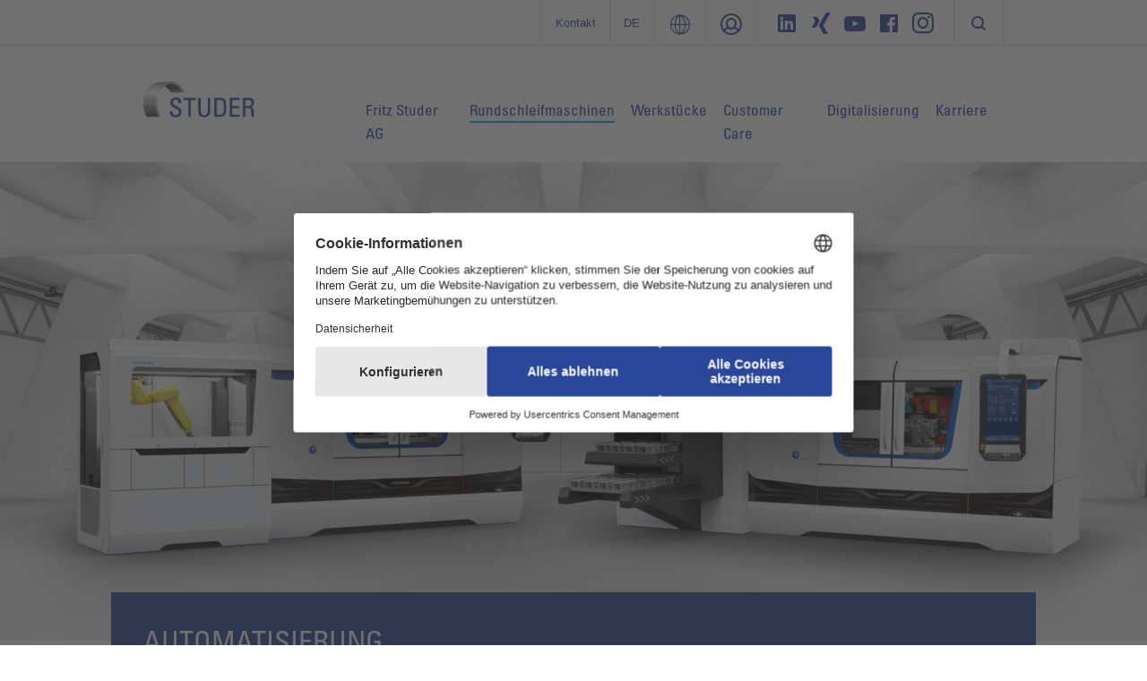

--- FILE ---
content_type: text/html; charset=utf-8
request_url: https://www.studer.com/de/rundschleifmaschinen/software-optionen/automation/
body_size: 13593
content:
<!DOCTYPE html>
<html dir="ltr" lang="de">
<head>

<meta charset="utf-8">
<!-- 
	###################################################
	Leuchtfeuer Digital Marketing - www.Leuchtfeuer.com
	###################################################

	This website is powered by TYPO3 - inspiring people to share!
	TYPO3 is a free open source Content Management Framework initially created by Kasper Skaarhoj and licensed under GNU/GPL.
	TYPO3 is copyright 1998-2026 of Kasper Skaarhoj. Extensions are copyright of their respective owners.
	Information and contribution at https://typo3.org/
-->




<meta http-equiv="x-ua-compatible" content="IE=edge" />
<meta name="generator" content="TYPO3 CMS" />
<meta name="description" content="Durch Automation im Schleifprozess kann unter anderem die Produktivität erhöht werden. Schauen Sie sich unsere Automationslösungen an." />
<meta name="viewport" content="width=device-width, initial-scale=1.0, maximum-scale=1.0, user-scalable=no" />
<meta name="robots" content="index,follow" />
<meta property="og:site_name" content="STUDER" />
<meta property="og:locale" content="de" />
<meta property="og:title" content="Automation im Schleifprozess - STUDER Ladersysteme" />
<meta property="og:description" content="Durch Automation im Schleifprozess kann unter anderem die Produktivität erhöht werden. Schauen Sie sich unsere Automationslösungen an." />
<meta name="twitter:card" content="summary" />
<meta name="twitter:title" content="Automation im Schleifprozess - STUDER Ladersysteme" />
<meta name="twitter:description" content="Durch Automation im Schleifprozess kann unter anderem die Produktivität erhöht werden. Schauen Sie sich unsere Automationslösungen an." />
<meta name="date" content="2025-12-22" />


<link rel="stylesheet" type="text/css" href="https://cdn.studer.com/typo3conf/ext/solr/Resources/Public/StyleSheets/Frontend/suggest.css?1768396806" media="all">
<link rel="stylesheet" type="text/css" href="https://cdn.studer.com/typo3conf/ext/rx_shariff/Resources/Public/Css/shariff.complete.css?1768396806" media="all">
<link rel="stylesheet" type="text/css" href="https://cdn.studer.com/typo3conf/ext/ugg_site/Resources/Public/Css/website.min.css?1768396797" media="screen">
<link rel="stylesheet" type="text/css" href="https://cdn.studer.com/typo3conf/ext/ugg_site/Resources/Public/Css/print.min.css?1768396797" media="print">






<link rel="preconnect" href="//privacy-proxy.usercentrics.eu">
            <link rel="preload" href="//privacy-proxy.usercentrics.eu/latest/uc-block.bundle.js" as="script">
            <script id="usercentrics-cmp" data-settings-id="167zw7pQvmsVvP" src="https://web.cmp.usercentrics.eu/ui/loader.js" async></script>
            <script type="application/javascript" src="https://privacy-proxy.usercentrics.eu/latest/uc-block.bundle.js"></script>
            <script>
                // additional configs for the Smart Data Protector
                //uc.reloadOnOptIn('BJz7qNsdj-7'); // reload page on YouTube opt-in
                //uc.reloadOnOptIn('S1pcEj_jZX'); // reload page on GoogleMaps opt-in
                uc.blockElements({
                    'S1pcEj_jZX': '.c-location-list__media, .c-competence-list' // Show google maps overlay over the element
                });
            </script><title> Automation im Schleifprozess - STUDER Ladersysteme</title>



<link rel="apple-touch-icon-precomposed" sizes="57x57" href="https://cdn.studer.com/typo3conf/ext/ugg_site/Resources/Public/Icons/Favicons/united-grinding/apple-touch-icon-57x57.png" />
<link rel="apple-touch-icon-precomposed" sizes="114x114" href="https://cdn.studer.com/typo3conf/ext/ugg_site/Resources/Public/Icons/Favicons/united-grinding/apple-touch-icon-114x114.png" />
<link rel="apple-touch-icon-precomposed" sizes="72x72" href="https://cdn.studer.com/typo3conf/ext/ugg_site/Resources/Public/Icons/Favicons/united-grinding/apple-touch-icon-72x72.png" />
<link rel="apple-touch-icon-precomposed" sizes="144x144" href="https://cdn.studer.com/typo3conf/ext/ugg_site/Resources/Public/Icons/Favicons/united-grinding/apple-touch-icon-144x144.png" />
<link rel="apple-touch-icon-precomposed" sizes="60x60" href="https://cdn.studer.com/typo3conf/ext/ugg_site/Resources/Public/Icons/Favicons/united-grinding/apple-touch-icon-60x60.png" />
<link rel="apple-touch-icon-precomposed" sizes="120x120" href="https://cdn.studer.com/typo3conf/ext/ugg_site/Resources/Public/Icons/Favicons/united-grinding/apple-touch-icon-120x120.png" />
<link rel="apple-touch-icon-precomposed" sizes="76x76" href="https://cdn.studer.com/typo3conf/ext/ugg_site/Resources/Public/Icons/Favicons/united-grinding/apple-touch-icon-76x76.png" />
<link rel="apple-touch-icon-precomposed" sizes="152x152" href="https://cdn.studer.com/typo3conf/ext/ugg_site/Resources/Public/Icons/Favicons/united-grinding/apple-touch-icon-152x152.png" />
<link rel="icon" type="image/png" href="https://cdn.studer.com/typo3conf/ext/ugg_site/Resources/Public/Icons/Favicons/united-grinding/favicon-196x196.png" sizes="196x196" />
<link rel="icon" type="image/png" href="https://cdn.studer.com/typo3conf/ext/ugg_site/Resources/Public/Icons/Favicons/united-grinding/favicon-96x96.png" sizes="96x96" />
<link rel="icon" type="image/png" href="https://cdn.studer.com/typo3conf/ext/ugg_site/Resources/Public/Icons/Favicons/united-grinding/favicon-32x32.png" sizes="32x32" />
<link rel="icon" type="image/png" href="https://cdn.studer.com/typo3conf/ext/ugg_site/Resources/Public/Icons/Favicons/united-grinding/favicon-16x16.png" sizes="16x16" />
<link rel="icon" type="image/png" href="https://cdn.studer.com/typo3conf/ext/ugg_site/Resources/Public/Icons/Favicons/united-grinding/favicon-128.png" sizes="128x128" />
<meta name="application-name" content="STUDER"/>
<meta name="msapplication-TileColor" content="#FFFFFF" />
<meta name="msapplication-TileImage" content="https://cdn.studer.com/typo3conf/ext/ugg_site/Resources/Public/Icons/Favicons/united-grinding/mstile-144x144.png" />
<meta name="msapplication-square70x70logo" content="https://cdn.studer.com/typo3conf/ext/ugg_site/Resources/Public/Icons/Favicons/united-grinding/mstile-70x70.png" />
<meta name="msapplication-square150x150logo" content="https://cdn.studer.com/typo3conf/ext/ugg_site/Resources/Public/Icons/Favicons/united-grinding/mstile-150x150.png" />
<meta name="msapplication-wide310x150logo" content="https://cdn.studer.com/typo3conf/ext/ugg_site/Resources/Public/Icons/Favicons/united-grinding/mstile-310x150.png" />
<meta name="msapplication-square310x310logo" content="https://cdn.studer.com/typo3conf/ext/ugg_site/Resources/Public/Icons/Favicons/united-grinding/mstile-310x310.png" />





<link rel="alternate" hreflang="" href="https://www.studer.com/de/rundschleifmaschinen/software-optionen/automation/" /><link rel="alternate" hreflang="" href="https://www.studer.com/de/rundschleifmaschinen/software-optionen/automation/" /><link rel="alternate" hreflang="" href="https://www.studer.com/de/rundschleifmaschinen/software-optionen/automation/" /><link rel="alternate" hreflang="" href="https://www.studer.com/de/rundschleifmaschinen/software-optionen/automation/" />









	<!-- Google Tag Manager -->
	<script>(function(w,d,s,l,i){w[l]=w[l]||[];w[l].push({'gtm.start':new Date().getTime(),event:'gtm.js'});var f=d.getElementsByTagName(s)[0],j=d.createElement(s),dl=l!='dataLayer'?'&l='+l:'';j.async=true;j.src='https://www.googletagmanager.com/gtm.js?id='+i+dl;f.parentNode.insertBefore(j,f);})(window,document,'script','dataLayer','GTM-MRM44V8');</script>
	<!-- End Google Tag Manager -->

	<script>
      var gaProperty = 'GTM-MRM44V8';
      var disableStr = 'ga-disable-' + gaProperty;
      if (document.cookie.indexOf(disableStr + '=true') > -1) { window[disableStr] = true;
      }
      function gaOptout() {
          document.cookie = disableStr + '=true; expires=Thu, 31 Dec 2099 23:59:59 UTC; path=/';
          window[disableStr] = true;
      }
   </script>


<script type="text/javascript">
    window.dataLayer = window.dataLayer || [];
</script>
<meta name="naver-site-verification" content="a1a735c7e2b35dc16a73697b0b21cbf2c256cb6d" />
<link rel="canonical" href="https://www.studer.com/de/rundschleifmaschinen/software-optionen/automation/"/>

<link rel="alternate" hreflang="de" href="https://www.studer.com/de/rundschleifmaschinen/software-optionen/automation/"/>
<link rel="alternate" hreflang="en" href="https://www.studer.com/en/cylindrical-grinding-machines/software-options/automation/"/>
<link rel="alternate" hreflang="fr" href="https://www.studer.com/fr/rectifieuses-cylindriques/logiciels-options/automatisation/"/>
<link rel="alternate" hreflang="it" href="https://www.studer.com/it/rettificatrici-cilindriche/software-opzioni/automazione/"/>
<link rel="alternate" hreflang="x-default" href="https://www.studer.com/de/rundschleifmaschinen/software-optionen/automation/"/>
<!-- This site is optimized with the Yoast SEO for TYPO3 plugin - https://yoast.com/typo3-extensions-seo/ -->
<script type="application/ld+json">[{"@context":"https:\/\/www.schema.org","@type":"BreadcrumbList","itemListElement":[{"@type":"ListItem","position":1,"item":{"@id":"https:\/\/www.studer.com\/de\/","name":"www.studer.com"}},{"@type":"ListItem","position":2,"item":{"@id":"https:\/\/www.studer.com\/de\/rundschleifmaschinen\/","name":"Rundschleifmaschinen"}},{"@type":"ListItem","position":3,"item":{"@id":"https:\/\/www.studer.com\/de\/rundschleifmaschinen\/aussenrundschleifmaschinen\/","name":"Aussenrundschleifmaschinen"}},{"@type":"ListItem","position":4,"item":{"@id":"https:\/\/www.studer.com\/de\/rundschleifmaschinen\/software-optionen\/automation\/","name":"Automatisierung"}}]}];</script>
</head>
<body id="page-12557">





	<noscript><iframe src="https://www.googletagmanager.com/ns.html?id=GTM-MRM44V8" height="0" width="0" style="display:none;visibility:hidden"></iframe></noscript>


<div id="app" data-pid="319" data-footerstrap-enabled>
	<div class="wrapper fixed-top" data-wrapper>
		<div class="d-none d-sm-none d-md-none d-lg-block c-meta" data-meta-foldout>
	

<div class="c-meta-foldout" data-meta-foldout-content><div class="c-meta-foldout__wrapper"><div class="container"><div class="row"><div class="col"><img class="c-meta-foldout__logo" src="https://cdn.studer.com/typo3conf/ext/ugg_site/Resources/Public/Icons/Logo/UnitedGrinding/logo-united-grinding-white.svg" width="180" height="84" alt="" /><ul class="c-meta-foldout__sites"><li class="c-meta-foldout__sites-item"><a href="https://www.grinding.ch/de/" target="_self" class="c-svg-link"><span class="c-svg-link__icon "><img src="https://cdn.studer.com/typo3conf/ext/ugg_site/Resources/Public/Icons/Flags/ico-switzerland.svg" height="24" width="24" alt="UNITED GRINDING Group"/></span><span class="c-svg-link__title">UNITED GRINDING Group</span></a></li><li class="c-meta-foldout__sites-item"><a href="https://www.grinding.com/en/" target="_self" class="c-svg-link"><span class="c-svg-link__icon "><img src="https://cdn.studer.com/typo3conf/ext/ugg_site/Resources/Public/Icons/Flags/ico-unitedstates.svg" height="24" width="24" alt="UNITED GRINDING North America"/></span><span class="c-svg-link__title">UNITED GRINDING North America</span></a></li><li class="c-meta-foldout__sites-item"><a href="https://www.grinding.cn/" target="_self" class="c-svg-link"><span class="c-svg-link__icon "><img src="https://cdn.studer.com/typo3conf/ext/ugg_site/Resources/Public/Icons/Flags/ico-china.svg" height="24" width="24" alt="联合磨削中国"/></span><span class="c-svg-link__title">联合磨削中国</span></a></li><li class="c-meta-foldout__sites-item"><a href="https://www.grinding.ch/en/" target="_self" class="c-svg-link c-svg-link--is-last"><span class="c-svg-link__icon "><img src="https://cdn.studer.com/typo3conf/ext/ugg_site/Resources/Public/Icons/Flags/ico-india.svg" height="24" width="24" alt="UNITED GRINDING India"/></span><span class="c-svg-link__title">UNITED GRINDING India</span></a></li></ul></div><div class="col"><div class="c-offcanvas__teaser-title">
				Flach &amp; Profil
			</div><div class="c-offcanvas__teaser-image"><img src="https://cdn.studer.com/typo3conf/ext/ugg_site/Resources/Public/Images/Meta/Surface_profile.png" alt="" /></div><ul class="c-listing c-listing--meta"><li class="c-listing__item"><a class="c-listing__link" target="_blank" href="https://www.maegerle.com/de/"><span>Mägerle</span></a></li><li class="c-listing__item"><a class="c-listing__link" target="_blank" href="https://www.blohm-machines.com/de/"><span>Blohm</span></a></li><li class="c-listing__item"><a class="c-listing__link" target="_blank" href="https://www.jung-machines.com/de/"><span>Jung</span></a></li></ul></div><div class="col"><div class="c-offcanvas__teaser-title">
				Rund
			</div><div class="c-offcanvas__teaser-image"><img src="https://cdn.studer.com/typo3conf/ext/ugg_site/Resources/Public/Images/Meta/Cylindrical.png" alt="" /></div><ul class="c-listing c-listing--meta"><li class="c-listing__item"><a class="c-listing__link" target="_blank" href="/de/"><span>Studer</span></a></li><li class="c-listing__item"><a class="c-listing__link" target="_blank" href="https://www.schaudt.com/de/"><span>Schaudt</span></a></li><li class="c-listing__item"><a class="c-listing__link" target="_blank" href="https://www.mikrosa.com/de/"><span>Mikrosa</span></a></li></ul></div><div class="col"><div class="c-offcanvas__teaser-title">
				Werkzeug
			</div><div class="c-offcanvas__teaser-image"><img src="https://cdn.studer.com/typo3conf/ext/ugg_site/Resources/Public/Images/Meta/Tools.png" alt="" /></div><ul class="c-listing c-listing--meta"><li class="c-listing__item"><a class="c-listing__link" target="_blank" href="https://www.walter-machines.com/de/"><span>Walter</span></a></li><li class="c-listing__item"><a class="c-listing__link" target="_blank" href="https://www.ewag.com/de/"><span>Ewag</span></a></li></ul></div><div class="col"><div class="c-offcanvas__teaser-title">
				Additive Fertigung
			</div><div class="c-offcanvas__teaser-image"><img src="https://cdn.studer.com/typo3conf/ext/ugg_site/Resources/Public/Images/Meta/Impact_Apllikationen.jpg" alt="" /></div><ul class="c-listing c-listing--meta"><li class="c-listing__item"><a class="c-listing__link" target="_blank" href="https://www.irpd.ch/de/"><span>IRPD</span></a></li></ul></div></div></div></div></div>

	<div class="c-meta-bar"><div class="c-meta-bar__container container justify-content-end"><div class="row" data-meta-language><div class="col col-auto d-flex c-meta-bar__item c-meta-bar__item--link c-meta-bar__item c-meta-bar__item--header"><a href="/de/kontakt/" title="Kontakt">Kontakt</a></div><div class="col col-auto d-flex c-meta-bar__item c-meta-bar__item--link c-meta-bar__item--language" title="Change Language" data-meta-language-trigger><span class="c-meta-bar__language-link">
						de
					</span><div class="c-meta-language" data-meta-language-content><div class="c-meta-language__container"><div class="row"><div class="col col-6 "><a href="/de/rundschleifmaschinen/software-optionen/automation/" target="_self" class="c-svg-link c-svg-link--active"><span class="c-svg-link__icon "><img src="https://cdn.studer.com/typo3conf/ext/ugg_site/Resources/Public/Icons/Flags/ico-germany.svg" height="24" width="24" alt="Deutsch"/></span><span class="c-svg-link__title">Deutsch</span></a></div><div class="col col-6 "><a href="/en/cylindrical-grinding-machines/software-options/automation/" target="_self" class="c-svg-link"><span class="c-svg-link__icon "><img src="https://cdn.studer.com/typo3conf/ext/ugg_site/Resources/Public/Icons/Flags/ico-unitedstates.svg" height="24" width="24" alt="English"/></span><span class="c-svg-link__title">English</span></a></div><div class="col col-6 "><a href="/fr/rectifieuses-cylindriques/logiciels-options/automatisation/" target="_self" class="c-svg-link"><span class="c-svg-link__icon "><img src="https://cdn.studer.com/typo3conf/ext/ugg_site/Resources/Public/Icons/Flags/ico-france.svg" height="24" width="24" alt="Français"/></span><span class="c-svg-link__title">Français</span></a></div><div class="col col-6 "><a href="/it/rettificatrici-cilindriche/software-opzioni/automazione/" target="_self" class="c-svg-link"><span class="c-svg-link__icon "><img src="https://cdn.studer.com/typo3conf/ext/ugg_site/Resources/Public/Icons/Flags/ico-italy.svg" height="24" width="24" alt="Italiano"/></span><span class="c-svg-link__title">Italiano</span></a></div><div class="col col-6 "><a href="https://www.grinding.cn/cn/" target="_self" class="c-svg-link"><span class="c-svg-link__icon "><img src="https://cdn.studer.com/typo3conf/ext/ugg_site/Resources/Public/Icons/Flags/ico-china.svg" height="24" width="24" alt="中文"/></span><span class="c-svg-link__title">中文</span></a></div><div class="col col-6 "><div class="c-svg-link  c-svg-link--disabled c-svg-link--disabled"><span class="c-svg-link__icon "><img src="https://cdn.studer.com/typo3conf/ext/ugg_site/Resources/Public/Icons/Flags/ico-japan.svg" height="24" width="24" alt="日本語"/></span><span class="c-svg-link__title">日本語</span></div></div><div class="col col-6 "><div class="c-svg-link  c-svg-link--disabled c-svg-link--disabled"><span class="c-svg-link__icon "><img src="https://cdn.studer.com/typo3conf/ext/ugg_site/Resources/Public/Icons/Flags/ico-southkorea.svg" height="24" width="24" alt="한국어"/></span><span class="c-svg-link__title">한국어</span></div></div></div></div></div></div><div class="col col-auto d-flex c-meta-bar__item c-meta-bar__item--link" title="UNITED GRINDING Group" data-meta-foldout-trigger><span class="c-meta-bar__group-link"></span></div><div class="col col-auto d-flex c-meta-bar__item c-meta-bar__item--link c-meta-bar__item--login" data-meta-login-trigger><div class="c-meta-bar__login-link" title="Login"><span class="c-meta-bar__link"></span></div><div class="c-meta-login" data-meta-login-content><div class="c-meta-login__container"><ul class="c-listing c-listing--meta c-listing--login"><li class="c-listing__item"><a href="https://www.grinding.ch/de/distributor-overview-page/" target="_blank" class="c-listing__link"><span>
                        Distributor
                    </span></a></li></ul></div></div></div><div class="col col-auto d-flex c-meta-bar__item"><a href="http://www.linkedin.com/company/fritz-studer-ag" target="_blank" class="c-meta-bar__item__social c-meta-bar__item__social--linkedin" rel="noreferrer"></a><a href="https://www.xing.com/companies/fritzstuderag" target="_blank" class="c-meta-bar__item__social c-meta-bar__item__social--xing" rel="noreferrer"></a><a href="http://www.youtube.com/channel/UC-iuonKZZC9krPa-RpwMO9w" target="_blank" class="c-meta-bar__item__social c-meta-bar__item__social--youtube" rel="noreferrer"></a><a href="https://www.facebook.com/studer.machines" target="_blank" class="c-meta-bar__item__social c-meta-bar__item__social--facebook" rel="noreferrer"></a><a href="https://www.instagram.com/studer.machines/" target="_blank" class="c-meta-bar__item__social c-meta-bar__item__social--instagram" rel="noreferrer"></a></div><div class="col col-auto d-flex c-meta-bar__item c-meta-bar__item--last" data-searchbox><button data-searchbox-trigger class="c-searchbar__button d-none d-lg-block"></button></div></div></div></div>
</div>

		

<div class="c-header">
	<div class="c-header__strap-outer">
		<div class="container c-header__strap-inner">
			<div class="row align-items-center align-items-lg-start c-header__wrap">
				
						<div class="col col-lg-3">
							
	<a class="c-company-logo__link" href="/de/">
		
				<img class="c-company-logo c-company-logo--studer" alt="STUDER" src="https://cdn.studer.com/typo3conf/ext/ugg_site/Resources/Public/Icons/Logo/Studer/logo-studer@2x.png"/>
			
	</a>

						</div>
						<div class="col col-auto col-lg-9">
							
	<div class="c-header__nav-section">
		<nav class="c-navigation-bar c-navigation-bar--studer d-none d-lg-block" data-mainnav><ul class="c-navigation-bar__list"><li class="c-navigation-bar__item" data-mainnav-parent><span class="c-navigation-bar__link" data-mainnav-trigger>Fritz Studer AG</span><div class="c-navigation-foldout" data-mainnav-content><div class="container c-container--xxl"><div class="row"><ul class="col col-3 c-navigation-foldout__element c-navigation-foldout__element--teaser"><li class="c-navigation-foldout__item"><a href="/de/fritz-studer-ag/" class="c-navigation-foldout__title">
    
            Unternehmen
        
</a><a href="/de/fritz-studer-ag/"><div data-responsive-image="1" class="c-navigation-foldout__image-wrap"><img class="c-navigation-foldout__image-wrap__media" data-src="https://cdn.studer.com/typo3temp/assets/_processed_/3/3/csm_a65ffd03bbaef405cdafa48a928ded40f65ceeb9-fp-2-1-25-18_7f51fc60fd.jpg" /></div></a><div class="c-navigation-foldout__text">STUDER - The Art of Grinding. Wir sind einer der Markt- und Technologieleader im Universal-, Aussen-, Innenrund- sowie im Unrundschleifen. </div><a href="/de/fritz-studer-ag/" class="c-navigation-foldout__link">Erfahren Sie mehr</a></li></ul><ul class="col col-3 c-navigation-foldout__element"><li class="c-navigation-foldout__item"><a href="/de/fritz-studer-ag/news-themen/newsuebersicht/" class="c-navigation-foldout__title">
    
            News &amp; Themen
        
</a><ul class="c-listing c-listing--mainnav"><li class="c-listing__item"><a href="/de/fritz-studer-ag/news-themen/newsuebersicht/" target="_self" class="c-listing__link"><span>Newsübersicht</span></a></li><li class="c-listing__item"><a href="/de/fritz-studer-ag/news-themen/in-der-presse/" target="_self" class="c-listing__link"><span>In der Presse</span></a></li><li class="c-listing__item"><a href="/de/fritz-studer-ag/news-themen/kundensegmente-der-fritz-studer-ag/" target="_self" class="c-listing__link"><span>Kundensegmente der Fritz Studer AG</span></a></li><li class="c-listing__item"><a href="/de/fritz-studer-ag/news-themen/das-rundschleifen/" target="_self" class="c-listing__link"><span>Das Rundschleifen</span></a></li><li class="c-listing__item"><a href="/de/fritz-studer-ag/news-themen/geschichte/" target="_self" class="c-listing__link"><span>Geschichte</span></a></li><li class="c-listing__item"><a href="/de/fritz-studer-ag/news-themen/corporate-responsibility/" target="_self" class="c-listing__link"><span>Corporate Responsibility</span></a></li><li class="c-listing__item"><a href="/de/fritz-studer-ag/news-themen/nachhaltigkeit/" target="_self" class="c-listing__link"><span>Nachhaltigkeit</span></a></li></ul></li></ul><ul class="col col-3 c-navigation-foldout__element"><li class="c-navigation-foldout__item"><a href="/de/fritz-studer-ag/events-messen/alle-termine/" class="c-navigation-foldout__title">
    
            Events &amp; Messen
        
</a><ul class="c-listing c-listing--mainnav"><li class="c-listing__item"><a href="/de/fritz-studer-ag/events-messen/alle-termine/" target="_self" class="c-listing__link"><span>Alle Termine</span></a></li><li class="c-listing__item"><a href="/de/fritz-studer-ag/events-messen/emo-hannover-2025-1/" target="_self" class="c-listing__link"><span>EMO Hannover 2025</span></a></li><li class="c-listing__item"><a href="/de/fritz-studer-ag/events-messen/grinding-symposium-2019/" target="_self" class="c-listing__link"><span>Grinding Symposium 2019</span></a></li><li class="c-listing__item"><a href="/de/united-grinding/news-events/newsuebersicht/grinding-hub-2024/" target="_self" class="c-listing__link"><span>Grinding Hub 2024</span></a></li><li class="c-listing__item"><a href="/de/united-grinding/news-events/bimu-2024/" target="_self" class="c-listing__link"><span>BI-MU 2024</span></a></li><li class="c-listing__item"><a href="/de/united-grinding/news-events/mecspe/" target="_self" class="c-listing__link"><span>MECSPE 2025</span></a></li></ul></li></ul><ul class="col col-3 c-navigation-foldout__element c-navigation-foldout__element--teaser"><li class="c-navigation-foldout__item"><a href="/de/fritz-studer-ag/motion-magazin/" class="c-navigation-foldout__title">
    
            MOTION Magazin
        
</a><a href="/de/fritz-studer-ag/motion-magazin/"><div data-responsive-image="1" class="c-navigation-foldout__image-wrap"><img class="c-navigation-foldout__image-wrap__media" data-src="https://cdn.studer.com/typo3temp/assets/_processed_/5/1/csm_0b9e764c471152e5277d8ed5fcea02d1c6f2efef-fp-2-1-0-0_db12640cd8.jpg" /></div></a><div class="c-navigation-foldout__text">MOTION - Das Kundenmagazin der UNITED GRINDING Group</div><a href="/de/fritz-studer-ag/motion-magazin/" class="c-navigation-foldout__link">Stöbern Sie in der aktuellen Ausgabe </a></li></ul></div></div></div></li><li class="c-navigation-bar__item" data-mainnav-parent><span class="c-navigation-bar__link is-active" data-mainnav-trigger>Rundschleifmaschinen</span><div class="c-navigation-foldout" data-mainnav-content><div class="container c-container--xxl"><div class="row"><ul class="col col-3 c-navigation-foldout__element c-navigation-foldout__element--teaser"><li class="c-navigation-foldout__item"><a href="/de/rundschleifmaschinen/" class="c-navigation-foldout__title">
    
            Übersicht Schleifmaschinen
        
</a><a href="/de/rundschleifmaschinen/"><div data-responsive-image="1" class="c-navigation-foldout__image-wrap"><img class="c-navigation-foldout__image-wrap__media" data-src="https://cdn.studer.com/typo3temp/assets/_processed_/f/d/csm_8c82fb6490e721e8f564e5918b5f3a0e156d487a-fp-2-1-0-0_d7d86f11f4.png" /></div></a><div class="c-navigation-foldout__text">Hier finden Sie unser gesamtes Schleifmaschinensortiment.</div><a href="/de/rundschleifmaschinen/" class="c-navigation-foldout__link">Zur Produktübersicht</a></li></ul><ul class="col col-3 c-navigation-foldout__element"><li class="c-navigation-foldout__item"><a href="/de/rundschleifmaschinen/aussenrundschleifmaschinen/" class="c-navigation-foldout__title">
    
            Aussenrundschleifmaschinen
        
</a><ul class="c-listing c-listing--mainnav"><li class="c-listing__item"><a href="/de/rundschleifmaschinen/aussenrundschleifmaschinen/konventionelle-rundschleifmaschinen/" target="_self" class="c-listing__link"><span>Konventionelle Rundschleifmaschinen</span></a></li><li class="c-listing__item"><a href="/de/rundschleifmaschinen/aussenrundschleifmaschinen/cnc-universal-aussenrundschleifmaschinen/" target="_self" class="c-listing__link"><span>CNC Universal-Aussenrundschleifmaschinen</span></a></li><li class="c-listing__item"><a href="/de/rundschleifmaschinen/aussenrundschleifmaschinen/cnc-produktions-aussenrundschleifmaschinen/" target="_self" class="c-listing__link"><span>CNC Produktions-Aussenrundschleifmaschinen</span></a></li><li class="c-listing__item"><a href="/de/rundschleifmaschinen/software-optionen/automation/" target="_self" class="c-listing__link
							 is-active
							 is-current"><span>Automatisierung</span></a></li></ul></li></ul><ul class="col col-3 c-navigation-foldout__element"><li class="c-navigation-foldout__item"><a href="/de/rundschleifmaschinen/innenrundschleifmaschinen/" class="c-navigation-foldout__title">
    
            Innenrundschleifmaschinen
        
</a><ul class="c-listing c-listing--mainnav"><li class="c-listing__item"><a href="/de/rundschleifmaschinen/innenrundschleifmaschinen/cnc-universal-innenrundschleifmaschinen/" target="_self" class="c-listing__link"><span>CNC Universal-Innenrundschleifmaschinen</span></a></li><li class="c-listing__item"><a href="/de/rundschleifmaschinen/innenrundschleifmaschinen/cnc-produktions-innenrundschleifmaschinen/" target="_self" class="c-listing__link"><span>CNC Produktions-Innenrundschleifmaschinen</span></a></li><li class="c-listing__item"><a href="/de/rundschleifmaschinen/innenrundschleifmaschinen/cnc-radien-innenrundschleifmaschinen/" target="_self" class="c-listing__link"><span>CNC Radien-Innenrundschleifmaschinen</span></a></li><li class="c-listing__item"><a href="/de/rundschleifmaschinen/innenrundschleifmaschinen/automatisierung/" target="_self" class="c-listing__link"><span>Automatisierung</span></a></li></ul></li></ul><ul class="col col-3 c-navigation-foldout__element"><li class="c-navigation-foldout__item"><a href="/de/rundschleifmaschinen/software-optionen/" class="c-navigation-foldout__title">
    
            Software / Optionen
        
</a><ul class="c-listing c-listing--mainnav"><li class="c-listing__item"><a href="/de/rundschleifmaschinen/software-optionen/smartjet/" target="_self" class="c-listing__link"><span>SmartJet™</span></a></li><li class="c-listing__item"><a href="/de/rundschleifmaschinen/software-optionen/schleifsoftware/" target="_self" class="c-listing__link"><span>Schleifsoftware</span></a></li><li class="c-listing__item"><a href="/de/rundschleifmaschinen/software-optionen/wiredressr/" target="_self" class="c-listing__link"><span>WireDress®</span></a></li><li class="c-listing__item"><a href="/de/rundschleifmaschinen/software-optionen/hartdrehen-fraesen-bohren-schleifen/" target="_self" class="c-listing__link"><span>Hartdrehen, Fräsen, Bohren, Schleifen</span></a></li><li class="c-listing__item"><a href="/de/rundschleifmaschinen/software-optionen/blueplus/" target="_self" class="c-listing__link"><span>BluePlus</span></a></li><li class="c-listing__item"><a href="/de/rundschleifmaschinen/software-optionen/gebrauchte-schleifmaschinen/" target="_self" class="c-listing__link"><span>Gebrauchte Schleifmaschinen</span></a></li></ul></li></ul></div></div></div></li><li class="c-navigation-bar__item"><a class="c-navigation-bar__link"
									   href="/de/werkstuecke/" target="_self">
										Werkstücke
									</a></li><li class="c-navigation-bar__item" data-mainnav-parent><span class="c-navigation-bar__link" data-mainnav-trigger>Customer Care</span><div class="c-navigation-foldout" data-mainnav-content><div class="container c-container--xxl"><div class="row"><ul class="col col-3 c-navigation-foldout__element"><li class="c-navigation-foldout__item"><a href="/de/customer-care/dienstleistungen/" class="c-navigation-foldout__title">
    
            Dienstleistungen
        
</a><ul class="c-listing c-listing--mainnav"><li class="c-listing__item"><a href="/de/customer-care/dienstleistungen/start-up/" target="_self" class="c-listing__link"><span>Start Up</span></a></li><li class="c-listing__item"><a href="/de/customer-care/dienstleistungen/qualification/" target="_self" class="c-listing__link"><span>Qualification</span></a></li><li class="c-listing__item"><a href="/de/customer-care/dienstleistungen/prevention/" target="_self" class="c-listing__link"><span>Prevention</span></a></li><li class="c-listing__item"><a href="/de/customer-care/dienstleistungen/service/" target="_self" class="c-listing__link"><span>Service</span></a></li><li class="c-listing__item"><a href="/de/customer-care/dienstleistungen/digital-solutions/" target="_self" class="c-listing__link"><span>Digital Solutions</span></a></li><li class="c-listing__item"><a href="/de/customer-care/dienstleistungen/material/" target="_self" class="c-listing__link"><span>Material</span></a></li><li class="c-listing__item"><a href="/de/customer-care/dienstleistungen/rebuild/" target="_self" class="c-listing__link"><span>Rebuild</span></a></li><li class="c-listing__item"><a href="/de/customer-care/dienstleistungen/retrofit/" target="_self" class="c-listing__link"><span>Retrofit</span></a></li></ul></li></ul><ul class="col col-3 c-navigation-foldout__element c-navigation-foldout__element--teaser"><li class="c-navigation-foldout__item"><a href="/de/customer-care/dienstleistungen/studer-academy/" class="c-navigation-foldout__title">
    
            STUDER Academy
        
</a><a href="/de/customer-care/dienstleistungen/studer-academy/"><div data-responsive-image="1" class="c-navigation-foldout__image-wrap"><img class="c-navigation-foldout__image-wrap__media" data-src="https://cdn.studer.com/typo3temp/assets/_processed_/0/9/csm_f9c193349be7fa181a860cc9d4e9260631060687-fp-2-1-0-0_31414c3a29.jpg" /></div></a><div class="c-navigation-foldout__text">In der Customer Academy bieten wir die unterschiedlichsten Kurse im Umgang mit den STUDER CNC-Rundschleifmaschinen an.</div><a href="/de/customer-care/dienstleistungen/studer-academy/" class="c-navigation-foldout__link">Zu den Kursen</a></li></ul><ul class="col col-3 c-navigation-foldout__element c-navigation-foldout__element--teaser"><li class="c-navigation-foldout__item"><a href="/de/customer-care/lets-go-digital/" class="c-navigation-foldout__title">
    
            Let&#039;s go digital
        
</a><a href="/de/customer-care/lets-go-digital/"><div data-responsive-image="1" class="c-navigation-foldout__image-wrap"><img class="c-navigation-foldout__image-wrap__media" data-src="https://cdn.studer.com/typo3temp/assets/_processed_/a/a/csm_ee8c9a418439511167623f98db628c6eac6179ba-fp-2-1-0-0_06383d79b7.jpg" /></div></a><div class="c-navigation-foldout__text">Rüsten Sie Ihre STUDER Rundschleifmaschine mit dem UNITED GRINDING Digital SolutionsTM Ready Retrofit nach.</div><a href="/de/customer-care/lets-go-digital/" class="c-navigation-foldout__link">Erfahren Sie mehr</a></li></ul><ul class="col col-3 c-navigation-foldout__element c-navigation-foldout__element--teaser"><li class="c-navigation-foldout__item"><a href="/de/customer-care/polycarbonat-sichtscheiben/" class="c-navigation-foldout__title">
    
            Polycarbonat-Sichtscheiben
        
</a><a href="/de/customer-care/polycarbonat-sichtscheiben/"><div data-responsive-image="1" class="c-navigation-foldout__image-wrap"><img class="c-navigation-foldout__image-wrap__media" data-src="https://cdn.studer.com/typo3temp/assets/_processed_/f/7/csm_6d461d2dc4103cf00ceae165bc5891cae68af679-fp-2-1-0-0_cf0b04bdc7.png" /></div></a><div class="c-navigation-foldout__text">Für die optimale Sicherheit empfiehlt die europäische Sicherheitsnorm ISO 16089, die Polycarbonat-Scheiben Ihrer STUDER Rundschleifmaschine alle zwei Jahre auszuwechseln.</div><a href="/de/customer-care/polycarbonat-sichtscheiben/" class="c-navigation-foldout__link">Erfahren Sie mehr</a></li></ul></div></div></div></li><li class="c-navigation-bar__item" data-mainnav-parent><span class="c-navigation-bar__link" data-mainnav-trigger>Digitalisierung</span><div class="c-navigation-foldout" data-mainnav-content><div class="container c-container--xxl"><div class="row"><ul class="col col-3 c-navigation-foldout__element c-navigation-foldout__element--teaser"><li class="c-navigation-foldout__item"><a href="/de/digitalisierung/core/" class="c-navigation-foldout__title">
    
            C.O.R.E.
        
</a><a href="https://www.studer.com/de/digitalisierung/core/" target="_top"><div data-responsive-image="1" class="c-navigation-foldout__image-wrap"><img class="c-navigation-foldout__image-wrap__media" data-src="https://cdn.studer.com/typo3temp/assets/_processed_/e/0/csm_3a6c8da3ed2b18021c3374c898a592fc7e796a72-fp-2-1-1-13_7d7665127a.jpg" /></div></a><div class="c-navigation-foldout__text">Die neue Generation unserer Werkzeugmaschinen </div><a href="https://www.studer.com/de/digitalisierung/core/" target="_top" class="c-navigation-foldout__link">Mehr zu C.O.R.E.</a></li></ul><ul class="col col-3 c-navigation-foldout__element c-navigation-foldout__element--teaser"><li class="c-navigation-foldout__item"><a href="/de/digitalisierung/customer-portal/" class="c-navigation-foldout__title">
    
            Customer Portal
        
</a><a href="/de/digitalisierung/customer-portal/"><div data-responsive-image="1" class="c-navigation-foldout__image-wrap"><img class="c-navigation-foldout__image-wrap__media" data-src="https://cdn.studer.com/typo3temp/assets/_processed_/0/1/csm_9be63adcdc47e53d4000fdb1f0d53d42de0e0cef-fp-2-1-0-0_f7128c965f.jpg" /></div></a><div class="c-navigation-foldout__text">Wie erhalte ich 24/7 Zugriff auf Maschinendaten und Services?</div><a href="/de/digitalisierung/customer-portal/" class="c-navigation-foldout__link">Mehr zu Customer Portal</a></li></ul><ul class="col col-3 c-navigation-foldout__element c-navigation-foldout__element--teaser"><li class="c-navigation-foldout__item"><a href="/de/digitalisierung/digital-solutions/" class="c-navigation-foldout__title">
    
            Digital Solutions
        
</a><a href="https://www.studer.com/de/digitalisierung/digital-solutions/" target="_top"><div data-responsive-image="1" class="c-navigation-foldout__image-wrap"><img class="c-navigation-foldout__image-wrap__media" data-src="https://cdn.studer.com/typo3temp/assets/_processed_/2/f/csm_e6a09f0312789a474669de70ef09a80d1322cb72-fp-2-1-0-0_eecb88b184.jpg" /></div></a><div class="c-navigation-foldout__text">Wie kann ich die Verfügbarkeit und Produktivität vernetzter Maschinen steigern?</div><a href="https://www.studer.com/de/digitalisierung/digital-solutions/" target="_top" class="c-navigation-foldout__link">Mehr zu Digital Solutions</a></li></ul><ul class="col col-3 c-navigation-foldout__element c-navigation-foldout__element--teaser"><li class="c-navigation-foldout__item"><a href="/de/digitalisierung/digital-interfaces/" class="c-navigation-foldout__title">
    
            Digital Interfaces
        
</a><a href="https://www.studer.com/de/digitalisierung/digital-interfaces/" target="_top"><div data-responsive-image="1" class="c-navigation-foldout__image-wrap"><img class="c-navigation-foldout__image-wrap__media" data-src="https://cdn.studer.com/typo3temp/assets/_processed_/8/a/csm_fbb0c8d8b0407f11e9f008671d8107b2bd92c0c4-fp-2-1-0-0_65f2bd5d63.jpg" /></div></a><div class="c-navigation-foldout__text">Wie kann ich Fremdsysteme einbinden? Welche Schnittstellen werden unterstützt?</div><a href="https://www.studer.com/de/digitalisierung/digital-interfaces/" target="_top" class="c-navigation-foldout__link">Mehr zu Digital Interfaces</a></li></ul></div></div></div></li><li class="c-navigation-bar__item" data-mainnav-parent><span class="c-navigation-bar__link" data-mainnav-trigger>Karriere</span><div class="c-navigation-foldout" data-mainnav-content><div class="container c-container--xxl"><div class="row"><ul class="col col-3 c-navigation-foldout__element c-navigation-foldout__element--teaser"><li class="c-navigation-foldout__item"><a href="/de/karriere/werte-zahlen-und-fakten/" class="c-navigation-foldout__title">
    
            Werte und Benefits
        
</a><a href="/de/karriere/werte-zahlen-und-fakten/"><div data-responsive-image="1" class="c-navigation-foldout__image-wrap"><img class="c-navigation-foldout__image-wrap__media" data-src="https://cdn.studer.com/typo3temp/assets/_processed_/e/e/csm_db4f23d4d604313be3ce8f03492733070c7b0986-fp-2-1-6-45_55fba81a6a.jpg" /></div></a><div class="c-navigation-foldout__text">Unsere Kunden erfolgreich machen. Das ist einer der Werte, die unsere Mitarbeitenden täglich bei ihrer Arbeit in diversen Abteilungen von STUDER vorantreiben. </div><a href="/de/karriere/werte-zahlen-und-fakten/" class="c-navigation-foldout__link">Werte und Benefits</a></li></ul><ul class="col col-3 c-navigation-foldout__element c-navigation-foldout__element--teaser"><li class="c-navigation-foldout__item"><a href="/de/karriere/herzblut/" class="c-navigation-foldout__title">
    
            Herzblut
        
</a><a href="/de/karriere/herzblut/"><div data-responsive-image="1" class="c-navigation-foldout__image-wrap"><img class="c-navigation-foldout__image-wrap__media" data-src="https://cdn.studer.com/typo3temp/assets/_processed_/0/7/csm_234cb485684ca7ed410eac01225cce30f4490485-fp-2-1-5-34_45209a5f6a.jpg" /></div></a><div class="c-navigation-foldout__text">Starke Persönlichkeiten machen STUDER zu einer der weltweit führenden Anbieterin von Rundschleifmaschinen. Sechs Mitarbeitende erzählen, warum ihr Herz für STUDER schlägt.  </div><a href="/de/karriere/herzblut/" class="c-navigation-foldout__link">Zu den Mitarbeitenden-Geschichten</a></li></ul><ul class="col col-3 c-navigation-foldout__element c-navigation-foldout__element--teaser"><li class="c-navigation-foldout__item"><a href="/de/karriere/lehrstellen-praktika-und-diplomarbeiten/" class="c-navigation-foldout__title">
    
            Lehrstellen, Praktika und Diplomarbeiten
        
</a><a href="/de/karriere/lehrstellen-praktika-und-diplomarbeiten/"><div data-responsive-image="1" class="c-navigation-foldout__image-wrap"><img class="c-navigation-foldout__image-wrap__media" data-src="https://cdn.studer.com/typo3temp/assets/_processed_/e/9/csm_18bf2fdaa0858402262de5891a9e8fefe326bee8-fp-2-1-9-4_d5576de59e.jpg" /></div></a><div class="c-navigation-foldout__text">Die Fritz Studer AG bildet in acht verschiedenen Berufen aus. Praktika und Diplomarbeiten vergeben wir im Bereich Maschinenbau, Konstruktion und BWL. </div><a href="/de/karriere/lehrstellen-praktika-und-diplomarbeiten/" class="c-navigation-foldout__link">Mehr erfahren</a></li></ul><ul class="col col-3 c-navigation-foldout__element c-navigation-foldout__element--teaser"><li class="c-navigation-foldout__item"><a href="/de/karriere/stellenmarkt/" class="c-navigation-foldout__title">
    
            Stellenmarkt
        
</a><a href="/de/karriere/stellenmarkt/"><div data-responsive-image="1" class="c-navigation-foldout__image-wrap"><img class="c-navigation-foldout__image-wrap__media" data-src="https://cdn.studer.com/typo3temp/assets/_processed_/3/5/csm_0c2a8357fb96c91006909f83b479d81f46ce0cbd-fp-2-1-7-10_9dd8908e21.jpg" /></div></a><div class="c-navigation-foldout__text">Startet heute Ihre neue Karriere? Wir suchen motivierte und engagierte Menschen, die unsere Vision teilen und STUDER erfolgreich machen. Vielleicht haben wir den passenden Job für Sie!</div><a href="/de/karriere/stellenmarkt/" class="c-navigation-foldout__link">Zum Stellenmarkt</a></li></ul></div></div></div></li></ul></nav>

		

<div class="c-searchbar" data-searchbox>
    <form method="get" id="tx-solr-search-form-pi-results-header"
          action="/de/suche/" accept-charset="utf-8"
          data-suggest="/?type=7384&id=166"
          data-suggest-header="">
        <div class="c-searchbar__container">
            <div class="c-searchbar__field-frame">
                <input data-searchbox-field
                       class="c-searchbar__field c-form__input--search tx-solr-q js-solr-q tx-solr-suggest tx-solr-suggest-focus form-control"
                       name="tx_solr[q]" type="text"
                       placeholder="Suchbegriff"/>
            </div>
            <div data-auto-suggestion-container ></div>
        </div>

    </form>
		<button data-searchbox-mobile-trigger class="c-searchbar-mobile__button d-lg-none"></button>
</div>

		<div class="c-header__mobile-opener" data-offcanvas-toggle></div>
	</div>

						</div>
					
			</div>
		</div>
	</div>
	<div class="c-header__foldout-wrap" data-mainnav-foldout><div class="c-header__foldout-content" data-mainnav-foldout-content></div></div>
</div>



<div class="c-searchbar-mobile d-lg-none" data-searchbox-mobile>
	<div class="container">
		<div class="row">
	    <form method="get" id="tx-solr-search-form-pi-results-mobile"
	          action="/de/suche/" accept-charset="utf-8"
	          data-suggest="/?type=7384&id=166"
	          data-suggest-header=""
	          class="c-searchbar-mobile__form col">
	        <div class="c-searchbar-mobile__container">
	            <div class="c-searchbar-mobile__field-frame">
	                <input data-searchbox-mobile-field
	                       class="c-searchbar-mobile__field
	                              tx-solr-q
	                              js-solr-q
	                              tx-solr-suggest
	                              tx-solr-suggest-focus"

	                       name="tx_solr[q]" type="text"
	                       placeholder="Suchbegriff"/>
		                     <button type="submit" class="c-button c-button--icon">Suchen</button>
	            </div>
	            <div class="col c-searchbar-mobile__suggest"
	                 data-auto-suggestion-container ></div>
	        </div>
	    </form>
		</div>
	</div>
</div>






	</div>

	<!--TYPO3SEARCH_begin-->
	
	
	
			

<div class="c-title" data-title-element><div class="c-title__media"><div class="c-title__media-container"><div class="c-title__catcher-container"><div class="c-title__media-wrapper"><div data-responsive-image="1" class=""><img class="c-title__image" data-src="https://cdn.studer.com/typo3temp/assets/_processed_/d/a/csm_c406ec8bf46c1daf7baa61afd2ec87e1a71b644c-fp-320-180-0-15_af14bed78b.png" /><img min-width="320" class="c-title__image" data-src="https://cdn.studer.com/typo3temp/assets/_processed_/d/a/csm_c406ec8bf46c1daf7baa61afd2ec87e1a71b644c-fp-320-180-0-15_0a3ddd3409.png" /><img min-width="520" class="c-title__image" data-src="https://cdn.studer.com/typo3temp/assets/_processed_/0/1/csm_c406ec8bf46c1daf7baa61afd2ec87e1a71b644c-fp-768-320-0-15_3c3dde4c29.png" /><img min-width="768" class="c-title__image" data-src="https://cdn.studer.com/typo3temp/assets/_processed_/0/1/csm_c406ec8bf46c1daf7baa61afd2ec87e1a71b644c-fp-768-320-0-15_1133d20b47.png" /><img min-width="1280" class="c-title__image" data-src="https://cdn.studer.com/typo3temp/assets/_processed_/6/a/csm_c406ec8bf46c1daf7baa61afd2ec87e1a71b644c-fp-1280-420-0-15_ca7173ab05.png" /><img min-width="1920" class="c-title__image" data-src="https://cdn.studer.com/typo3temp/focuscrop/c406ec8bf46c1daf7baa61afd2ec87e1a71b644c-fp-1500-500-0-15.png" /></div></div></div></div><div class="c-title__box" data-title-element-box><div class="c-title-simple"><div class="c-title-simple__container"><div class="c-title-simple__sub-container c-title-simple__sub-container--full"><div class="c-title-simple__title c-title-simple__title--has-option"
                     data-page-title-dropdown
                     data-media-query
                     data-media-query-min="xs"
                     data-media-query-max="lg"
                     data-media-query-class="in-range"><a class="c-title-simple__backlink" href="/de/rundschleifmaschinen/aussenrundschleifmaschinen/"></a><h1 class="c-title-simple__headline">
        
    
            Automatisierung
         

    
            </h1></div><div class="c-title-simple__body" data-page-title-dropdown-content><div class="c-title-simple__content"><ul class="c-listing c-listing--title"><li class="c-listing__item"><a href="/de/rundschleifmaschinen/aussenrundschleifmaschinen/konventionelle-rundschleifmaschinen/" target="_self" class="c-listing__link"><span>Konventionelle Rundschleifmaschinen</span></a></li><li class="c-listing__item"><a href="/de/rundschleifmaschinen/aussenrundschleifmaschinen/cnc-universal-aussenrundschleifmaschinen/" target="_self" class="c-listing__link"><span>CNC Universal-Aussenrundschleifmaschinen</span></a></li><li class="c-listing__item"><a href="/de/rundschleifmaschinen/aussenrundschleifmaschinen/cnc-produktions-aussenrundschleifmaschinen/" target="_self" class="c-listing__link"><span>CNC Produktions-Aussenrundschleifmaschinen</span></a></li><li class="c-listing__item"><a href="/de/rundschleifmaschinen/software-optionen/automation/" target="_self" class="c-listing__link
							 is-active
							 is-current"><span>Automatisierung</span></a></li></ul></div></div></div></div></div></div></div></div>






		

	<!--TYPO3SEARCH_end-->

	

	
		<div class="container"><div class="row"><div class="col-12"><ol class="c-breadcrumb" vocab="http://schema.org/" typeof="BreadcrumbList"><li class="c-breadcrumb__item 
													c-breadcrumb__item--first"
											property="itemListElement" typeof="ListItem"><a property="item" typeof="WebPage" class="c-breadcrumb__link c-breadcrumb__link--home" title="www.studer.com" href="https://www.studer.com/de/"><span property="name">www.studer.com</span></a><meta property="position" content="1" /><meta property="@id" content="https://www.studer.com/de/" /></li><li class="c-breadcrumb__item" property="itemListElement" typeof="ListItem"><a property="item" typeof="WebPage" class="c-breadcrumb__link" title="Rundschleifmaschinen" href="https://www.studer.com/de/rundschleifmaschinen/"><span property="name">Rundschleifmaschinen</span></a><meta property="position" content="2" /><meta property="@id" content="https://www.studer.com/de/rundschleifmaschinen/" /></li><li class="c-breadcrumb__item" property="itemListElement" typeof="ListItem"><a property="item" typeof="WebPage" class="c-breadcrumb__link" title="Aussenrundschleifmaschinen" href="https://www.studer.com/de/rundschleifmaschinen/aussenrundschleifmaschinen/"><span property="name">Aussenrundschleifmaschinen</span></a><meta property="position" content="3" /><meta property="@id" content="https://www.studer.com/de/rundschleifmaschinen/aussenrundschleifmaschinen/" /></li><li class="c-breadcrumb__item c-breadcrumb__item--last" property="itemListElement" typeof="ListItem"><meta property="position" content="4" /><meta property="@id" content="https://www.studer.com/de/rundschleifmaschinen/software-optionen/automation/" /><span class="c-breadcrumb__link
												c-breadcrumb__link--dropdown c-breadcrumb__link--active"
														  data-breadcrumb-dropdown-trigger property="item" typeof="Webpage" title="Automatisierung"><span property="name">Automatisierung</span></span><div class="c-breadcrumb__dropdown" data-breadcrumb-dropdown-content><ul class="c-breadcrumb__dropdown-list"><li class="c-breadcrumb__dropdown-item"><a class="c-breadcrumb__dropdown-link" title="Konventionelle Rundschleifmaschinen" href="https://www.studer.com/de/rundschleifmaschinen/aussenrundschleifmaschinen/konventionelle-rundschleifmaschinen/">
																			Konventionelle Rundschleifmaschinen
																		</a></li><li class="c-breadcrumb__dropdown-item"><a class="c-breadcrumb__dropdown-link" title="CNC Universal-Aussenrundschleifmaschinen" href="https://www.studer.com/de/rundschleifmaschinen/aussenrundschleifmaschinen/cnc-universal-aussenrundschleifmaschinen/">
																			CNC Universal-Aussenrundschleifmaschinen
																		</a></li><li class="c-breadcrumb__dropdown-item"><a class="c-breadcrumb__dropdown-link" title="CNC Produktions-Aussenrundschleifmaschinen" href="https://www.studer.com/de/rundschleifmaschinen/aussenrundschleifmaschinen/cnc-produktions-aussenrundschleifmaschinen/">
																			CNC Produktions-Aussenrundschleifmaschinen
																		</a></li><li class="c-breadcrumb__dropdown-item"><a class="c-breadcrumb__dropdown-link" title="Automatisierung" href="https://www.studer.com/de/rundschleifmaschinen/software-optionen/automation/">
																			Automatisierung
																		</a></li></ul></div></li></ol></div></div></div>
	


	<main class="c-content__wrap c-content__wrap--main">
		<!--TYPO3SEARCH_begin-->
		







<div id="c53414" class="u-space default " data-content="text" data-content-last><div class="container"><div class="row"><div class="col-sm-12 col-lg-9 col-xl-7 offset-lg-3"><header><h2 class="o-headline-h2">
				Schleifen braucht kluge Automatisierung
			</h2></header><p><strong>Schnellere, genauere und kosteneffizientere Bearbeitung ist nur einer der Vorteile, die Automatisierung im Schleifen ermöglicht. Auch Faktoren wie mehr Sicherheit für die Bedienenden und deren Gesundheit spielen eine große Rolle. STUDER gehört deshalb zu den Technologieführern auf diesem Gebiet.</strong></p></div></div></div></div>







<div id="c52181" class="u-space default " data-content="text" data-content-last><div class="container"><div class="row"><div class="col-sm-12 col-lg-9 col-xl-7 offset-lg-3"><header><h2 class="o-headline-h2">
				Warum Automatisierung?
			</h2></header><table class="contenttable"><tbody><tr><td><strong>Höhere Produktivität</strong></td><td><p>&nbsp;</p><p>Durch Automatisierung können Arbeitsabläufe optimiert und Zeit eingespart werden, was eine optimale Auslastung der Maschinen bedeutet. Dies wiederum führt zu effizienten sowie präzisen Ergebnissen und kann die Wettbewerbsfähigkeit stärken.</p></td></tr><tr><td><strong>Steigerung der Präzision&nbsp; &nbsp; &nbsp; &nbsp; &nbsp; &nbsp; &nbsp; &nbsp; &nbsp; &nbsp; &nbsp; &nbsp; &nbsp; &nbsp; &nbsp; &nbsp; &nbsp; &nbsp; &nbsp; &nbsp; &nbsp; &nbsp; &nbsp; &nbsp; &nbsp; &nbsp; &nbsp; &nbsp; &nbsp; &nbsp; &nbsp; &nbsp; &nbsp; &nbsp; &nbsp; &nbsp; &nbsp; &nbsp; &nbsp; &nbsp; &nbsp; &nbsp; &nbsp; &nbsp; &nbsp; &nbsp; &nbsp; &nbsp; &nbsp; &nbsp;</strong></td><td><p>&nbsp;</p><p>Mithilfe von Automatisierungen im Schleifprozess können eine hohe Genauigkeit erreicht sowie fehlerhafte Ergebnisse minimiert werden. Mithilfe einer präzisen Steuerung und Überwachung der automatisierten Abläufe werden immer gleich bleibende Prozesse zuverlässig ausgeführt.</p></td></tr><tr><td><strong>Kosteneinsparung</strong></td><td><p>&nbsp;</p><p>Automatisierte Abläufe tragen zu einer effizienten Ressourcennutzung bei. Beispielsweise bei der optimalen Nutzung der Schleifmaterialien und der Reduktion von Ausschussware, wegen geringerer Fehleranfälligkeit.</p></td></tr><tr><td><strong>Verbesserte Arbeitssicherheit</strong></td><td><p>&nbsp;</p><p>Potenzielle Gefahrenquellen können aufgrund automatisierten Systemen minimiert und das Verletzungsrisiko bei Mitarbeitenden reduziert werden. Präzise gesteuerte Automationsprozesse sorgen darüber hinaus für eine zuverlässige und&nbsp;konsistente Arbeitsweise. So können Verletzungsrisiken minimiert werden.</p></td></tr></tbody></table></div></div></div></div>







<div id="c52180" class="u-space default " data-content="text" data-content-last><div class="container"><div class="row"><div class="col-sm-12 col-lg-9 col-xl-7 offset-lg-3"><header><h2 class="o-headline-h2">
				Unsere Lösungen
			</h2></header><p>STUDER hat für eine Vielzahl von Anwendungsbereichen optimale Automatisierungslösungen entwickelt. Die Anlagen werden schlüsselfertig und CE-konform geliefert.</p></div></div></div></div>







<div id="c53476" class="u-space default " data-content="textmedia" data-content-last><div class="container"><div class="row"><div class="col-sm-12"><div class="c-textmedia-image c-textmedia-image--hero"><figure data-contentslider-item class="c-figure "><div class="c-figure__linkwrapper"><div data-responsive-image="1" class="c-figure__image c-figure__image--hero"><img data-src="https://cdn.studer.com/fileadmin/_processed_/7/3/csm_Automationsloesungen_studer_de_aaafa752e7.png" /><img min-width="570" data-src="https://cdn.studer.com/fileadmin/_processed_/7/3/csm_Automationsloesungen_studer_de_8c7705bbdd.png" /><img min-width="700" data-src="https://cdn.studer.com/fileadmin/_processed_/7/3/csm_Automationsloesungen_studer_de_67958cc8b7.png" /></div></div></figure></div></div></div></div></div>







<div id="c52165" class="u-space default " data-content="uggsite-chessgrid" data-content-last><div class="container c-chess-grid"><div class="row"><div class="col"></div></div><div class="row c-chess-grid__item"><div class="col-12 col-lg-6 c-chess-grid__column c-chess-grid__image-container--single c-chess-grid__column--left"><figure data-contentslider-item class="c-figure"><div data-responsive-image="1" class=""><img data-src="https://cdn.studer.com/typo3temp/assets/_processed_/6/0/csm_84ecf8ee08da9a7aaf76d4cb8613ec12e4180273-fp-14-9-0-0_c8c9fe9208.png" /></div></figure></div><div class="col-12 col-lg-6 c-chess-grid__column c-chess-grid__column--right"><div class="c-chess-grid__content"><div class="row"><div class="col-12 col-lg-10 offset-lg-1 col-xl-8 offset-xl-2"><div class="c-chess-grid__title">
						insertLoad
					</div><div class="c-chess-grid__text"><p><strong>Die Automatisierungslösung für Universal-Aussenrundschleifmaschinen</strong></p></div><a href="/de/rundschleifmaschinen/software-optionen/automation/insertload/" class="c-chess-grid__link">
						Zum insertLoad
					</a></div></div></div></div></div><div class="row c-chess-grid__item c-chess-grid__item--border"><div class="col-12 col-lg-6 c-chess-grid__column c-chess-grid__image-container--single c-chess-grid__column--right"><figure data-contentslider-item class="c-figure"><div data-responsive-image="1" class=""><img data-src="https://cdn.studer.com/typo3temp/assets/_processed_/1/7/csm_0f41c11090132057983f27d62abe27e6f8fecbce-fp-14-9-0-0_09989226f3.png" /></div></figure></div><div class="col-12 col-lg-6 c-chess-grid__column c-chess-grid__column--left"><div class="c-chess-grid__content"><div class="row"><div class="col-12 col-lg-10 offset-lg-1 col-xl-8 offset-xl-2"><div class="c-chess-grid__title">
						uniLoad
					</div><div class="c-chess-grid__text"><p><strong>Die Automatisierungslösung für Universal-Aussenrundschleifmaschinen</strong></p></div><a href="/de/rundschleifmaschinen/software-optionen/automation/uniload/" class="c-chess-grid__link">
						Zum uniLoad
					</a></div></div></div></div></div><div class="row c-chess-grid__item c-chess-grid__item--border"><div class="col-12 col-lg-6 c-chess-grid__column c-chess-grid__image-container--single c-chess-grid__column--left"><figure data-contentslider-item class="c-figure"><div data-responsive-image="1" class=""><img data-src="https://cdn.studer.com/typo3temp/assets/_processed_/6/7/csm_3522bd9167449b980ff78e61a1864cf2ef430ff9-fp-14-9-0-0_ef8764def7.png" /></div></figure></div><div class="col-12 col-lg-6 c-chess-grid__column c-chess-grid__column--right"><div class="c-chess-grid__content"><div class="row"><div class="col-12 col-lg-10 offset-lg-1 col-xl-8 offset-xl-2"><div class="c-chess-grid__title">
						roboLoad
					</div><div class="c-chess-grid__text"><p><strong>Die Automatisierungslösung für Radien-Innenrunschleifmaschinen</strong></p></div><a href="/de/rundschleifmaschinen/software-optionen/automation/roboload/" class="c-chess-grid__link">
						Zum roboLoad
					</a></div></div></div></div></div><div class="row c-chess-grid__item c-chess-grid__item--border"><div class="col-12 col-lg-6 c-chess-grid__column c-chess-grid__image-container--single c-chess-grid__column--right"><figure data-contentslider-item class="c-figure"><div data-responsive-image="1" class=""><img data-src="https://cdn.studer.com/typo3temp/assets/_processed_/2/a/csm_b9b15eba92d849ff9eab25067ebd7b5ab7747159-fp-14-9-0-0_adfc26538c.png" /></div></figure></div><div class="col-12 col-lg-6 c-chess-grid__column c-chess-grid__column--left"><div class="c-chess-grid__content"><div class="row"><div class="col-12 col-lg-10 offset-lg-1 col-xl-8 offset-xl-2"><div class="c-chess-grid__title">
						ecoLoad
					</div><div class="c-chess-grid__text"><p><strong>Die Automatisierungslösung für Produktions-Rundschleifmaschinen</strong></p></div><a href="/de/rundschleifmaschinen/software-optionen/automation/ecoload/" class="c-chess-grid__link">
						Zum ecoLoad
					</a></div></div></div></div></div><div class="row c-chess-grid__item c-chess-grid__item--border"><div class="col-12 col-lg-6 c-chess-grid__column c-chess-grid__image-container--single c-chess-grid__column--left"><figure data-contentslider-item class="c-figure"><div data-responsive-image="1" class=""><img data-src="https://cdn.studer.com/typo3temp/assets/_processed_/b/7/csm_dcd0f27583bb85ba21497fef197a77712f1390b8-fp-14-9-0-0_4644c759cd.png" /></div></figure></div><div class="col-12 col-lg-6 c-chess-grid__column c-chess-grid__column--right"><div class="c-chess-grid__content"><div class="row"><div class="col-12 col-lg-10 offset-lg-1 col-xl-8 offset-xl-2"><div class="c-chess-grid__title">
						easyLoad
					</div><div class="c-chess-grid__text"><p><strong>Die Automatisierungslösung für Aussen- und Universal-Rundschleifmaschinen</strong></p></div><a href="/de/rundschleifmaschinen/software-optionen/automation/easyload/" class="c-chess-grid__link">
						Zum easyLoad
					</a></div></div></div></div></div><div class="row c-chess-grid__item c-chess-grid__item--border"><div class="col-12 col-lg-6 c-chess-grid__column c-chess-grid__image-container--single c-chess-grid__column--right"><figure data-contentslider-item class="c-figure"><div data-responsive-image="1" class=""><img data-src="https://cdn.studer.com/typo3temp/assets/_processed_/1/d/csm_aa409e3a985e145d106edd72dc8695620c47679e-fp-14-9-0-0_8cda6287c2.jpg" /></div></figure></div><div class="col-12 col-lg-6 c-chess-grid__column c-chess-grid__column--left"><div class="c-chess-grid__content"><div class="row"><div class="col-12 col-lg-10 offset-lg-1 col-xl-8 offset-xl-2"><div class="c-chess-grid__title">
						smartLoad
					</div><div class="c-chess-grid__text"><p><strong>Die Automatisierungslösung für Produktions-Aussenrundschleifmaschinen</strong></p></div><a href="/de/rundschleifmaschinen/software-optionen/automation/smartload/" class="c-chess-grid__link">
						Zum smartLoad
					</a></div></div></div></div></div></div></div>
		<!--TYPO3SEARCH_end-->

		
			







<div id="c37" class="u-space default " data-content="uggsite-footerstrap" data-content-last><div class="c-footer-strap"><div class="container"><div class="row"><div class="c-footer-strap__column col-12 col-md-6 col-lg-3 align-self-center align-self-md-start"><div class="c-footer-strap__title">
						
							Vorsprung durch Information! 
						
					</div></div><div class="col-12 col-md-6 col-lg-9 align-self-center"><div class="row"><div class="c-footer-strap__column col-12 col-lg-8 align-self-center"><div class="c-footer-strap__text">
								
									Neue Maschine? Bahnbrechende Software? Exklusive Events? Spannende Fachartikel? Wir halten Sie gerne auf dem Laufenden, wenn Sie das möchten. <br /></div></div><div class="c-footer-strap__column col-12 col-lg-4 align-self-center"><a href="/de/kontakt/kontaktaufnahme/newsletter-anmeldung/" class="c-footer-strap__button"><span class="c-footer-strap__button-icon">
								Newsletter abonnieren
								</span></a></div></div></div></div></div></div></div>
		
	</main>

	


<footer>
    <div class="c-footer-content">
        <div id="c57" class="container" data-grid>
	<div class="row">
		<div class="c-footer-content__column col-sx-12 col-sm-6 col-lg-3">
			<div class="c-footer-content__title"
			     data-mh="footer-title">
				
					Kontakte
				
			</div>
			
				







<div id="c56" class="u-space default " data-content="text" data-content-last><div class="rte-title"><p>Fritz Studer AG</p></div><p>Thunstrasse 15<br> 3612 Steffisburg<br> Schweiz</p><p>Tel. +41 33 439 11 11<br> Fax +41 33 439 11 12<br><a href="mailto:info@studer.com" class="o-link-mail-footer">info@studer.com</a></p></div>
			
		</div>
		<div class="c-footer-content__column col-sx-12 col-sm-6 col-lg-3">
			<div class="c-footer-content__title d-none d-md-block" data-mh="footer-title">
				
			</div>
			
				







<div id="c55" class="u-space default " data-content="text" data-content-last><div class="rte-title"><p>Fritz Studer AG<br> Kompetenzzentrum Innenschleifen</p></div><p>Roger-Federer-Allee 7<br> 2504 Biel<br> Schweiz</p><p>Tel. +41 32 344 04 50<br> Fax +41 32 341 06 71<br><a href="mailto:info@studer.com" class="o-link-mail-footer">info@studer.com</a></p></div>
			
		</div>
		<div class="c-footer-content__column col-sx-12 col-sm-6 col-lg-3">
			<div class="c-footer-content__title" data-mh="footer-title">
				
					Ansprechpartner
				
			</div>
			
				







<div id="c54" class="u-space default " data-content="uggsite-linklist" data-content-last><ul class="c-listing c-listing--footer"><li class="c-listing__item"><a href="/de/kontakt/service-ansprechpartner/" class="c-listing__link"><span>Service</span></a></li><li class="c-listing__item"><a href="/de/kontakt/vertretungen/" class="c-listing__link"><span>Verkauf</span></a></li></ul></div>
			
		</div>
		<div class="c-footer-content__column col-sx-12 col-sm-6 col-lg-3">
			<div class="c-footer-content__title" data-mh="footer-title">
				
					Folgen Sie uns
				
			</div>

			




	
	<ul class="c-footer-content__list">
		
			
				<li class="c-footer-content__list-item">
					<a href="http://www.linkedin.com/company/fritz-studer-ag" target="_blank" class="c-footer-content__list-link c-footer-content__list-link--linkedin" rel="noreferrer">
						LinkedIn
					</a>
				</li>
			
		
			
				<li class="c-footer-content__list-item">
					<a href="https://www.xing.com/companies/fritzstuderag" target="_blank" class="c-footer-content__list-link c-footer-content__list-link--xing" rel="noreferrer">
						Xing
					</a>
				</li>
			
		
			
				<li class="c-footer-content__list-item">
					<a href="http://www.youtube.com/channel/UC-iuonKZZC9krPa-RpwMO9w" target="_blank" class="c-footer-content__list-link c-footer-content__list-link--youtube" rel="noreferrer">
						YouTube
					</a>
				</li>
			
		
			
				<li class="c-footer-content__list-item">
					<a href="https://www.facebook.com/studer.machines" target="_blank" class="c-footer-content__list-link c-footer-content__list-link--facebook" rel="noreferrer">
						Facebook
					</a>
				</li>
			
		
			
		
			
		
			
				<li class="c-footer-content__list-item">
					<a href="https://www.instagram.com/studer.machines/" target="_blank" class="c-footer-content__list-link c-footer-content__list-link--instagram" rel="noreferrer">
						Instagram
					</a>
				</li>
			
		
			
		
	</ul>














		</div>
	</div>
</div>
    </div>

    <div class="c-footer-meta">
        <div class="c-footer-meta__content container">
            <div class="c-footer-meta__wrapper">
                
                    <div class="c-footer-meta__text">
                        A member of UNITED MACHINING SOLUTIONS
                    </div>
                
                
                    <div class="c-footer-meta__text c-footer-meta__text--claim">
                        The Art of Grinding.
                    </div>
                
                
                    <div class="c-footer-meta__links">
                        <a href="/de/" class="c-footer-meta__link">
                            Home
                        </a>
                        
                            <a href="/de/impressum/" class="c-footer-meta__link">
                                Impressum
                            </a>
                        
                            <a href="/de/datenschutz/" class="c-footer-meta__link">
                                Datenschutz
                            </a>
                        
                            <a href="/de/agb/" class="c-footer-meta__link">
                                AGB
                            </a>
                        
                            <a href="/de/sitemap/" class="c-footer-meta__link">
                                Sitemap
                            </a>
                        
                    </div>
                
            </div>
            <div class="c-footer-meta__totop" data-totop></div>
            <span class="c-footer-meta__fix"></span>
        </div>
    </div>
    <div class="c-footer__scroll-totop" data-scrolltotop></div>
</footer>

	

<div class="c-offcanvas c-offcanvas--hidden">
	<div class="c-offcanvas__head">
		<a class="c-offcanvas__tab c-offcanvas__tab--home" href="/de/">
			
		</a>
		<div class="c-offcanvas__tab c-offcanvas__tab--globe" data-oc-tab="global-group">
			
		</div>
		<div class="c-offcanvas__tab c-offcanvas__tab--language" data-oc-tab="language">
			<span>de</span>
			
		</div>
		<div class="c-offcanvas__tab c-offcanvas__tab--login" data-oc-tab="login">
			
		</div>
		<div class="c-offcanvas__tab c-offcanvas__tab--close" data-oc-nav-button data-oc-close="true" data-oc-back="false">
		</div>
	</div>

	<div class="c-offcanvas__content">

		<div class="c-loading" data-oc-menu-loading>
			<div class="c-loading__spinner"></div>
		</div>

		<div class="c-offcanvas__tab-content" data-oc-content="offcanvas-menu">

			<div data-oc-menu-wrapper>
				
	<ul class="c-offcanvas__menu-list">
		

		
			<li class="c-offcanvas__menu-item">
				
						<a href="/de/fritz-studer-ag/" target="_self" class="c-offcanvas__menu-link">Fritz Studer AG</a>
					

				
					<span class="c-offcanvas__submenu-indicator" tabindex="0"
						  data-oc-menu-link="/de/rundschleifmaschinen/software-optionen/automation?tx_uggsite_mobilenav%5Baction%5D=show&amp;tx_uggsite_mobilenav%5Bcontroller%5D=OffCanvas&amp;tx_uggsite_mobilenav%5BpageUid%5D=48&amp;type=1513087837&amp;cHash=745e20f117dfa63848dedf91974025c8"></span>
				
			</li>
		
			<li class="c-offcanvas__menu-item">
				
						<a href="/de/rundschleifmaschinen/" target="_self" class="c-offcanvas__menu-link">Rundschleifmaschinen</a>
					

				
					<span class="c-offcanvas__submenu-indicator" tabindex="0"
						  data-oc-menu-link="/de/rundschleifmaschinen/software-optionen/automation?tx_uggsite_mobilenav%5Baction%5D=show&amp;tx_uggsite_mobilenav%5Bcontroller%5D=OffCanvas&amp;tx_uggsite_mobilenav%5BpageUid%5D=398&amp;type=1513087837&amp;cHash=ea48ff3c146ca8b508ecd9d7b7b24eb5"></span>
				
			</li>
		
			<li class="c-offcanvas__menu-item">
				
						<a href="/de/werkstuecke/" target="_self" class="c-offcanvas__menu-link">Werkstücke</a>
					

				
			</li>
		
			<li class="c-offcanvas__menu-item">
				
						<a href="/de/customer-care/dienstleistungen/" target="_self" class="c-offcanvas__menu-link">Customer Care</a>
					

				
					<span class="c-offcanvas__submenu-indicator" tabindex="0"
						  data-oc-menu-link="/de/rundschleifmaschinen/software-optionen/automation?tx_uggsite_mobilenav%5Baction%5D=show&amp;tx_uggsite_mobilenav%5Bcontroller%5D=OffCanvas&amp;tx_uggsite_mobilenav%5BpageUid%5D=51&amp;type=1513087837&amp;cHash=9ebf7d0390c6accfe20d739676276a88"></span>
				
			</li>
		
			<li class="c-offcanvas__menu-item">
				
						<a href="/de/digitalisierung/" target="_self" class="c-offcanvas__menu-link">Digitalisierung</a>
					

				
					<span class="c-offcanvas__submenu-indicator" tabindex="0"
						  data-oc-menu-link="/de/rundschleifmaschinen/software-optionen/automation?tx_uggsite_mobilenav%5Baction%5D=show&amp;tx_uggsite_mobilenav%5Bcontroller%5D=OffCanvas&amp;tx_uggsite_mobilenav%5BpageUid%5D=3723&amp;type=1513087837&amp;cHash=425be0cb57f64808688c4165e0c23e40"></span>
				
			</li>
		
			<li class="c-offcanvas__menu-item">
				
						<a href="/de/karriere/werte-zahlen-und-fakten/" target="_self" class="c-offcanvas__menu-link">Karriere</a>
					

				
					<span class="c-offcanvas__submenu-indicator" tabindex="0"
						  data-oc-menu-link="/de/rundschleifmaschinen/software-optionen/automation?tx_uggsite_mobilenav%5Baction%5D=show&amp;tx_uggsite_mobilenav%5Bcontroller%5D=OffCanvas&amp;tx_uggsite_mobilenav%5BpageUid%5D=52&amp;type=1513087837&amp;cHash=714737056813088ba8237a7fe53dfbfb"></span>
				
			</li>
		
	</ul>

				
	<ul class="c-offcanvas__menu-list">
		

		
			<li class="c-offcanvas__menu-item">
				
						<a href="/de/kontakt/" target="_self" class="c-offcanvas__menu-link">Kontakt</a>
					

				
			</li>
		
	</ul>

			</div>

			




	
	<div class="c-offcanvas__social-media">
		<div class="c-offcanvas__social-media-label">
			Kanäle
		</div>

		
			
				<a href="http://www.linkedin.com/company/fritz-studer-ag" target="_blank" class="c-offcanvas__social-media-item c-offcanvas__social-media-item--linkedin" rel="noreferrer">
					<span>LinkedIn</span>
				</a>
			
		
			
				<a href="https://www.xing.com/companies/fritzstuderag" target="_blank" class="c-offcanvas__social-media-item c-offcanvas__social-media-item--xing" rel="noreferrer">
					<span>Xing</span>
				</a>
			
		
			
				<a href="http://www.youtube.com/channel/UC-iuonKZZC9krPa-RpwMO9w" target="_blank" class="c-offcanvas__social-media-item c-offcanvas__social-media-item--youtube" rel="noreferrer">
					<span>YouTube</span>
				</a>
			
		
			
				<a href="https://www.facebook.com/studer.machines" target="_blank" class="c-offcanvas__social-media-item c-offcanvas__social-media-item--facebook" rel="noreferrer">
					<span>Facebook</span>
				</a>
			
		
			
		
			
		
			
				<a href="https://www.instagram.com/studer.machines/" target="_blank" class="c-offcanvas__social-media-item c-offcanvas__social-media-item--instagram" rel="noreferrer">
					<span>Instagram</span>
				</a>
			
		
			
		
	</div>















		</div>
		<div class="c-offcanvas__tab-content c-offcanvas__tab-content--hidden" data-oc-content="global-group">

			<div class="container">
				<div class="row">
					<div class="col">
						





<div class="container">
    <div class="row">
        <div class="col-12">
            <img class="c-company-logo c-company-logo--offcanvas" src="https://cdn.studer.com/typo3conf/ext/ugg_site/Resources/Public/Icons/Logo/UnitedGrinding/logo-united-grinding-white.svg" width="160" height="75" alt="" />
        </div>
    </div>
</div>
						
	<div class="container">
		<div class="row">
			
				<div class="col-12">
					


		
				<a href="https://www.grinding.ch/de/" target="_self" class="c-svg-link">
					
	
		<span class="c-svg-link__icon "><img src="https://cdn.studer.com/typo3conf/ext/ugg_site/Resources/Public/Icons/Flags/ico-switzerland.svg" height="24" width="24" alt="UNITED GRINDING Group"/></span>
	
	<span class="c-svg-link__title">UNITED GRINDING Group</span>

				</a>
			
	




				</div>
			
				<div class="col-12">
					


		
				<a href="https://www.grinding.com/en/" target="_self" class="c-svg-link">
					
	
		<span class="c-svg-link__icon "><img src="https://cdn.studer.com/typo3conf/ext/ugg_site/Resources/Public/Icons/Flags/ico-unitedstates.svg" height="24" width="24" alt="UNITED GRINDING North America"/></span>
	
	<span class="c-svg-link__title">UNITED GRINDING North America</span>

				</a>
			
	




				</div>
			
				<div class="col-12">
					


		
				<a href="https://www.grinding.cn/" target="_self" class="c-svg-link">
					
	
		<span class="c-svg-link__icon "><img src="https://cdn.studer.com/typo3conf/ext/ugg_site/Resources/Public/Icons/Flags/ico-china.svg" height="24" width="24" alt="联合磨削中国"/></span>
	
	<span class="c-svg-link__title">联合磨削中国</span>

				</a>
			
	




				</div>
			
				<div class="col-12">
					


		
				<a href="https://www.grinding.ch/en/" target="_self" class="c-svg-link c-svg-link--is-last">
					
	
		<span class="c-svg-link__icon "><img src="https://cdn.studer.com/typo3conf/ext/ugg_site/Resources/Public/Icons/Flags/ico-india.svg" height="24" width="24" alt="UNITED GRINDING India"/></span>
	
	<span class="c-svg-link__title">UNITED GRINDING India</span>

				</a>
			
	




				</div>
			
		</div>
	</div>


						
								
	
	<div class="container">
		<div class="row">
			
				<div class="col-12">
					<div class="c-offcanvas__teaser">
						<div class="c-offcanvas__teaser-title">
							Flach &amp; Profil
						</div>

						
							<div class="c-offcanvas__teaser-image"><img src="https://cdn.studer.com/typo3conf/ext/ugg_site/Resources/Public/Images/Meta/Surface_profile.png" alt="" /></div>
						

						<ul class="c-listing c-listing--meta"><li class="c-listing__item"><a class="c-listing__link" target="_blank" href="https://www.maegerle.com/de/"><span>Mägerle</span></a></li><li class="c-listing__item"><a class="c-listing__link" target="_blank" href="https://www.blohm-machines.com/de/"><span>Blohm</span></a></li><li class="c-listing__item"><a class="c-listing__link" target="_blank" href="https://www.jung-machines.com/de/"><span>Jung</span></a></li></ul>

					</div>
				</div>
			
				<div class="col-12">
					<div class="c-offcanvas__teaser">
						<div class="c-offcanvas__teaser-title">
							Rund
						</div>

						
							<div class="c-offcanvas__teaser-image"><img src="https://cdn.studer.com/typo3conf/ext/ugg_site/Resources/Public/Images/Meta/Cylindrical.png" alt="" /></div>
						

						<ul class="c-listing c-listing--meta"><li class="c-listing__item"><a class="c-listing__link" target="_blank" href="/de/"><span>Studer</span></a></li><li class="c-listing__item"><a class="c-listing__link" target="_blank" href="https://www.schaudt.com/de/"><span>Schaudt</span></a></li><li class="c-listing__item"><a class="c-listing__link" target="_blank" href="https://www.mikrosa.com/de/"><span>Mikrosa</span></a></li></ul>

					</div>
				</div>
			
				<div class="col-12">
					<div class="c-offcanvas__teaser">
						<div class="c-offcanvas__teaser-title">
							Werkzeug
						</div>

						
							<div class="c-offcanvas__teaser-image"><img src="https://cdn.studer.com/typo3conf/ext/ugg_site/Resources/Public/Images/Meta/Tools.png" alt="" /></div>
						

						<ul class="c-listing c-listing--meta"><li class="c-listing__item"><a class="c-listing__link" target="_blank" href="https://www.walter-machines.com/de/"><span>Walter</span></a></li><li class="c-listing__item"><a class="c-listing__link" target="_blank" href="https://www.ewag.com/de/"><span>Ewag</span></a></li></ul>

					</div>
				</div>
			
				<div class="col-12">
					<div class="c-offcanvas__teaser">
						<div class="c-offcanvas__teaser-title">
							Additive Fertigung
						</div>

						
							<div class="c-offcanvas__teaser-image"><img src="https://cdn.studer.com/typo3conf/ext/ugg_site/Resources/Public/Images/Meta/Impact_Apllikationen.jpg" alt="" /></div>
						

						<ul class="c-listing c-listing--meta"><li class="c-listing__item"><a class="c-listing__link" target="_blank" href="https://www.irpd.ch/de/"><span>IRPD</span></a></li></ul>

					</div>
				</div>
			
		</div>
	</div>










							

					</div>
				</div>
			</div>

		</div>
		<div class="c-offcanvas__tab-content c-offcanvas__tab-content--hidden" data-oc-content="language">

			<div class="container">
				<div class="row">
					<div class="col">
						





<div class="container">
    <div class="row">
        <div class="col-12">
            <img class="c-company-logo c-company-logo--offcanvas" src="https://cdn.studer.com/typo3conf/ext/ugg_site/Resources/Public/Icons/Logo/UnitedGrinding/logo-united-grinding-white.svg" width="160" height="75" alt="" />
        </div>
    </div>
</div>
						<div class="container">
							
<div class="row">
	
		
			

			

			

			

			

			

			

			<div class="col col-6 c-offcanvas__language-menu">
				
						


		
				<a href="/de/rundschleifmaschinen/software-optionen/automation/" target="_self" class="c-svg-link c-svg-link--active">
					
	
		<span class="c-svg-link__icon "><img src="https://cdn.studer.com/typo3conf/ext/ugg_site/Resources/Public/Icons/Flags/ico-germany.svg" height="24" width="24" alt="Deutsch"/></span>
	
	<span class="c-svg-link__title">Deutsch</span>

				</a>
			
	




					
			</div>
		
			

			

			

			

			

			

			

			<div class="col col-6 c-offcanvas__language-menu">
				
						


		
				<a href="/en/cylindrical-grinding-machines/software-options/automation/" target="_self" class="c-svg-link">
					
	
		<span class="c-svg-link__icon "><img src="https://cdn.studer.com/typo3conf/ext/ugg_site/Resources/Public/Icons/Flags/ico-unitedstates.svg" height="24" width="24" alt="English"/></span>
	
	<span class="c-svg-link__title">English</span>

				</a>
			
	




					
			</div>
		
			

			

			

			

			

			

			

			<div class="col col-6 c-offcanvas__language-menu">
				
						


		
				<a href="/fr/rectifieuses-cylindriques/logiciels-options/automatisation/" target="_self" class="c-svg-link">
					
	
		<span class="c-svg-link__icon "><img src="https://cdn.studer.com/typo3conf/ext/ugg_site/Resources/Public/Icons/Flags/ico-france.svg" height="24" width="24" alt="Français"/></span>
	
	<span class="c-svg-link__title">Français</span>

				</a>
			
	




					
			</div>
		
			

			

			

			

			

			

			

			<div class="col col-6 c-offcanvas__language-menu">
				
						


		
				<a href="/it/rettificatrici-cilindriche/software-opzioni/automazione/" target="_self" class="c-svg-link">
					
	
		<span class="c-svg-link__icon "><img src="https://cdn.studer.com/typo3conf/ext/ugg_site/Resources/Public/Icons/Flags/ico-italy.svg" height="24" width="24" alt="Italiano"/></span>
	
	<span class="c-svg-link__title">Italiano</span>

				</a>
			
	




					
			</div>
		
			

			

			

			

			

			

			

			<div class="col col-6 c-offcanvas__language-menu">
				
						


		
				<a href="https://www.grinding.cn/cn/" target="_self" class="c-svg-link">
					
	
		<span class="c-svg-link__icon "><img src="https://cdn.studer.com/typo3conf/ext/ugg_site/Resources/Public/Icons/Flags/ico-china.svg" height="24" width="24" alt="中文"/></span>
	
	<span class="c-svg-link__title">中文</span>

				</a>
			
	




					
			</div>
		
			

			

			

			

			

			

			

			<div class="col col-6 c-offcanvas__language-menu">
				
						


		<div class="c-svg-link  c-svg-link--disabled c-svg-link--disabled">
			
	
		<span class="c-svg-link__icon "><img src="https://cdn.studer.com/typo3conf/ext/ugg_site/Resources/Public/Icons/Flags/ico-japan.svg" height="24" width="24" alt="日本語"/></span>
	
	<span class="c-svg-link__title">日本語</span>

		</div>
	




					
			</div>
		
			

			

			

			

			

			

			

			<div class="col col-6 c-offcanvas__language-menu">
				
						


		<div class="c-svg-link  c-svg-link--disabled c-svg-link--disabled">
			
	
		<span class="c-svg-link__icon "><img src="https://cdn.studer.com/typo3conf/ext/ugg_site/Resources/Public/Icons/Flags/ico-southkorea.svg" height="24" width="24" alt="한국어"/></span>
	
	<span class="c-svg-link__title">한국어</span>

		</div>
	




					
			</div>
		
	
</div>
						</div>
					</div>
				</div>
			</div>

		</div>
		<div class="c-offcanvas__tab-content c-offcanvas__tab-content--hidden" data-oc-content="login">

			<div class="container">
				<div class="row">
					<div class="col">
						<div class="container ">
							<ul class="c-listing c-listing--meta c-listing--login">
    <li class="c-listing__item">
        
                <a href="https://www.grinding.ch/de/distributor-overview-page/" target="_blank" class="c-listing__link">
                    <span>
                        Distributor
                    </span>
                </a>
            

    </li>
</ul>
						</div>
					</div>
				</div>
			</div>

		</div>
	</div>
</div>

<div class="c-offcanvas__overlay" data-oc-close="true"></div>

	
</div>

<script src="https://cdn.studer.com/typo3conf/ext/ugg_site/Resources/Public/JavaScript/app.min.js?1768396797"></script>
<script src="https://cdn.studer.com/typo3conf/ext/rx_shariff/Resources/Public/JavaScript/shariff.min.js?1768396806"></script>


</body>
</html>

--- FILE ---
content_type: image/svg+xml
request_url: https://cdn.studer.com/typo3conf/ext/ugg_site/Resources/Public/Icons/Flags/ico-india.svg
body_size: 5775
content:
<svg xmlns="http://www.w3.org/2000/svg" width="24" height="24" viewBox="0 0 24 24">
  <g fill="none" fill-rule="evenodd">
    <path fill="#1AAF5D" d="M23.3164623,16 L0.682801311,16 C2.3300968,20.6607696 6.77491651,24 11.9996318,24 C17.2243471,24 21.6691667,20.6607696 23.3164617,16 L23.3164623,16 L23.3164623,16 Z"/>
    <path fill="#FFF" d="M0.682801311,16 L23.3164623,16 C23.758654,14.7488844 23.9992635,13.4025417 23.9992635,12 C23.9992635,10.5974583 23.758654,9.25111564 23.3164617,7.99999995 L0.682801311,8 C0.240609477,9.25111564 0,10.5974583 0,12 C0,13.4025417 0.240609477,14.7488844 0.682801817,16 L0.682801311,16 L0.682801311,16 Z"/>
    <path fill="#E87E04" d="M0.682801311,8 L23.3164623,8 C21.6691667,3.33923033 17.2243471,0 11.9996318,0 C6.77491651,0 2.3300968,3.33923033 0.682801817,7.99999995 L0.682801311,8 L0.682801311,8 Z"/>
    <path fill="#227FBB" d="M12.6067223,15.0684127 C12.7831742,15.0387317 12.9543937,14.9936089 13.1189469,14.9344799 L13.1189469,14.9344799 C13.1060431,14.922116 13.0953818,14.9069868 13.0879566,14.889494 C13.0586436,14.8204369 13.0908625,14.7406924 13.1599196,14.7113793 C13.2289766,14.6820664 13.3087213,14.7142853 13.3380343,14.7833424 C13.3460143,14.802142 13.349434,14.8217337 13.3487917,14.8408843 C13.5148448,14.7650468 13.6727717,14.6744728 13.8209047,14.5708323 C13.8003969,14.5621277 13.7817471,14.5482465 13.7670593,14.5294471 C13.720872,14.4703299 13.7313536,14.3849636 13.7904708,14.3387761 C13.8495881,14.2925887 13.9349544,14.3030704 13.9811419,14.3621876 C13.9966361,14.3820193 14.0057531,14.4048051 14.0087959,14.4280748 L14.0087959,14.4280748 C14.1532659,14.3090939 14.2864172,14.1768375 14.4063887,14.0331691 L14.4063887,14.0331691 C14.3796108,14.0321677 14.3528584,14.0232528 14.3298353,14.0059037 C14.2699211,13.9607551 14.2579512,13.8755847 14.3030999,13.8156704 C14.3482485,13.755756 14.4334188,13.7437861 14.4933332,13.7889348 C14.5173924,13.8070647 14.5337205,13.8316481 14.5417236,13.8584584 C14.6540024,13.7019705 14.7516049,13.5342167 14.8325143,13.3572159 C14.8027565,13.3673404 14.7693631,13.3672413 14.7379321,13.3545424 C14.6683741,13.3264391 14.6347683,13.2472689 14.6628716,13.1777108 C14.6909749,13.1081527 14.7701451,13.0745469 14.8397032,13.1026503 C14.8720955,13.1157376 14.8966909,13.1398994 14.9108885,13.1690078 L14.9108885,13.1690078 C14.9804443,12.9844363 15.0323425,12.7911924 15.0645211,12.5913407 L15.0645211,12.5913407 C15.0370212,12.613157 15.0011323,12.6243685 14.9635388,12.6197526 C14.8890771,12.6106098 14.8361257,12.5428351 14.8452684,12.4683735 C14.8544112,12.3939118 14.9221859,12.3409604 14.9966476,12.3501031 C15.0348125,12.3547892 15.0673267,12.374878 15.0887256,12.4033754 C15.0980677,12.3069291 15.1028483,12.209146 15.1028483,12.1102451 C15.1028483,12.002528 15.0971775,11.896137 15.0861187,11.791355 C15.0654248,11.8230227 15.0316847,11.8459303 14.9912804,11.8516088 C14.9169896,11.8620497 14.8483011,11.8102891 14.8378601,11.7359984 C14.8274193,11.6617077 14.8791799,11.5930191 14.9534705,11.5825782 C14.9943491,11.5768331 15.0335315,11.5899211 15.0622467,11.6152328 L15.0622467,11.6152328 C15.0277227,11.4070638 14.9717892,11.2061381 14.896788,11.0148004 L14.896788,11.0148004 C14.8858773,11.0528323 14.8585245,11.0857947 14.8192664,11.1024588 C14.7502095,11.1317718 14.6704648,11.0995529 14.6411517,11.0304958 C14.6118388,10.9614388 14.6440577,10.8816941 14.7131148,10.8523811 C14.7522984,10.8357487 14.7949229,10.8389266 14.8298232,10.8574039 C14.7422027,10.6668128 14.6352084,10.486994 14.5113667,10.3204769 C14.5101527,10.3593951 14.4923011,10.3975098 14.4592195,10.423356 C14.4001023,10.4695434 14.314736,10.4590618 14.2685485,10.3999445 C14.2223611,10.3408273 14.2328428,10.255461 14.29196,10.2092736 C14.3246363,10.183744 14.3653323,10.175528 14.4029988,10.1832688 L14.4029988,10.1832688 C14.2706737,10.02537 14.1224021,9.88131853 13.9606659,9.75359925 L13.9606659,9.75359925 C13.9675111,9.78986767 13.9596384,9.82878099 13.9356761,9.86058003 C13.8905275,9.92049433 13.8053571,9.93246424 13.7454428,9.88731557 C13.6855284,9.84216691 13.6735585,9.75699655 13.7187072,9.69708223 C13.7421983,9.66590855 13.7765239,9.64771421 13.8124893,9.64379147 C13.6477456,9.52936528 13.4709876,9.43105896 13.284492,9.35115217 C13.2970545,9.38254895 13.2979832,9.41865292 13.2843149,9.45248319 C13.2562116,9.52204131 13.1770414,9.55564707 13.1074832,9.52754376 C13.0379251,9.49944047 13.0043194,9.42027025 13.0324227,9.35071213 C13.0456321,9.31801775 13.0701236,9.29326623 13.0995961,9.27913225 L13.0995961,9.27913225 C12.9175121,9.2151216 12.7273853,9.16822097 12.5311403,9.14035708 L12.5311403,9.14035708 C12.5462354,9.16544029 12.5533693,9.19556733 12.549525,9.22687661 C12.5403823,9.30133827 12.4726075,9.35428969 12.3981459,9.34514696 C12.3236842,9.33600421 12.2707328,9.26822947 12.2798755,9.19376783 C12.2835139,9.16413609 12.2964372,9.13791075 12.315372,9.11764936 C12.246419,9.11289936 12.1768244,9.11048513 12.1066667,9.11048513 C11.9864819,9.11048513 11.8679499,9.11756988 11.7514646,9.131345 C11.7670269,9.15008477 11.7777421,9.17324137 11.7813812,9.19913501 C11.7918221,9.27342576 11.7400616,9.34211431 11.6657708,9.35255519 C11.5914801,9.36299607 11.5227915,9.31123553 11.5123506,9.23694479 C11.5089439,9.21270441 11.5121594,9.18906048 11.5206192,9.16784183 L11.5206192,9.16784183 C11.3398742,9.20372533 11.1649803,9.25588588 10.9975251,9.32273376 L10.9975251,9.32273376 C11.0121017,9.33568996 11.0241046,9.35200375 11.0322312,9.37114892 C11.0615442,9.44020597 11.0293253,9.51995063 10.9602682,9.5492636 C10.8912112,9.57857657 10.8114665,9.54635765 10.7821535,9.4773006 C10.7747824,9.45993536 10.7713022,9.44189431 10.7713202,9.42414929 C10.6126297,9.50338121 10.4619475,9.59629451 10.3208147,9.70134621 C10.3328291,9.70925975 10.3437811,9.71923183 10.3531284,9.73119588 C10.3993158,9.79031311 10.3888342,9.8756794 10.3297169,9.92186684 C10.2705997,9.96805429 10.1852334,9.95757263 10.139046,9.8984554 C10.1308559,9.88797255 10.1244476,9.87666433 10.1197765,9.86489556 L10.1197765,9.86489556 C9.990939,9.97925988 9.87201479,10.1045694 9.76445752,10.2393686 L9.76445752,10.2393686 C9.77345165,10.2434346 9.78213935,10.2485503 9.79035244,10.2547393 C9.85026675,10.2998879 9.86223665,10.3850583 9.81708799,10.4449726 C9.77193932,10.5048869 9.68676896,10.5168568 9.62685464,10.4717082 C9.61988159,10.4664536 9.61355795,10.4606569 9.60789819,10.4544211 C9.51468252,10.5951444 9.43300908,10.7441974 9.36422989,10.9002264 C9.37028348,10.9017435 9.37630472,10.9036962 9.3822556,10.9061005 C9.45181372,10.9342038 9.48541948,11.013374 9.45731617,11.0829321 C9.42921288,11.1524903 9.35004267,11.186096 9.28048455,11.1579927 C9.27573943,11.1560756 9.27116161,11.1539207 9.26675929,11.1515476 L9.26675929,11.1515476 C9.21377149,11.3089452 9.17347165,11.4721864 9.14707756,11.6400518 L9.14707756,11.6400518 C9.15025291,11.6402185 9.15344477,11.6404969 9.15664903,11.6408904 C9.23111068,11.6500331 9.28406211,11.7178079 9.27491937,11.7922695 C9.26577663,11.8667312 9.19800188,11.9196826 9.12354024,11.9105399 C9.12136879,11.9102732 9.11921563,11.9099567 9.11708177,11.9095917 C9.11270712,11.9759103 9.11048513,12.0428179 9.11048513,12.1102451 C9.11048513,12.2112756 9.11547371,12.3111395 9.12521768,12.4096035 C9.12644123,12.4093978 9.12767121,12.4092079 9.12890743,12.4090342 C9.20319817,12.3985933 9.27188672,12.4503538 9.2823276,12.5246446 C9.29276848,12.5989353 9.24100795,12.6676239 9.1667172,12.6780647 C9.16586149,12.678185 9.16500652,12.678297 9.16415237,12.6784008 L9.16415237,12.6784008 C9.19583783,12.8438783 9.24110333,13.0045242 9.29874277,13.159131 L9.29874277,13.159131 C9.29946483,13.1588098 9.30019101,13.1584941 9.30092133,13.1581841 C9.36997839,13.1288712 9.44972304,13.1610901 9.47903601,13.2301471 C9.508349,13.2992042 9.47613007,13.3789488 9.40707301,13.4082619 C9.40642505,13.4085369 9.40577616,13.4088065 9.40512637,13.4090708 C9.47765091,13.5600064 9.56242269,13.7039291 9.65815155,13.8395473 C9.65907784,13.8387839 9.66001676,13.8380304 9.66096829,13.8372869 C9.72008552,13.7910996 9.80545181,13.8015812 9.85163925,13.8606984 C9.89782671,13.9198157 9.88734504,14.005182 9.82822781,14.0513695 C9.82702772,14.0523071 9.8258168,14.0532213 9.82459563,14.0541123 L9.82459563,14.0541123 C9.93288996,14.1814283 10.0516252,14.2995685 10.1794753,14.4072056 L10.1794753,14.4072056 C10.1810671,14.4047887 10.1827457,14.4024065 10.1845117,14.4000629 C10.2296604,14.3401487 10.3148307,14.3281787 10.374745,14.3733273 C10.4346593,14.418476 10.4466293,14.5036464 10.4014806,14.5635608 C10.3992173,14.5665643 10.3968535,14.5694472 10.3943974,14.5722084 C10.5317395,14.6681359 10.6774845,14.7528377 10.8303054,14.8249856 C10.8317761,14.8193363 10.8336275,14.8137173 10.8358729,14.8081597 C10.8639762,14.7386016 10.9431464,14.7049959 11.0127046,14.7330992 C11.0822627,14.7612025 11.1158684,14.8403727 11.0877651,14.9099308 C11.0851035,14.9165185 11.0819838,14.9227839 11.0784576,14.9287048 L11.0784576,14.9287048 C11.2365467,14.9865311 11.400864,15.0314047 11.570128,15.0620428 L11.570128,15.0620428 C11.5693039,15.0524196 11.5694998,15.0425603 11.5708124,15.0325904 C11.5806046,14.9582113 11.6488388,14.9058535 11.7232178,14.9156456 C11.7975969,14.9254377 11.8499549,14.993672 11.8401627,15.0680511 C11.8388034,15.0783761 11.8363179,15.0882767 11.8328461,15.0976457 C11.9230257,15.1058256 12.0143587,15.1100049 12.1066667,15.1100049 C12.1066667,15.1100049 10.4519212,15.1100049 12.1066667,15.1100049 C12.188681,15.1100049 12.2699257,15.1067057 12.3502756,15.1002327 C12.3446759,15.0882664 12.3407413,15.075274 12.3388066,15.061508 C12.3283657,14.9872172 12.3801262,14.9185287 12.454417,14.9080877 C12.5287077,14.8976469 12.5973963,14.9494075 12.6078372,15.0236981 C12.6099868,15.0389936 12.6094998,15.0540516 12.6067223,15.0684127 L12.6067223,15.0684127 Z M12.2041842,12.6617523 C12.2500587,12.6491672 12.2935079,12.6307195 12.3336762,12.607265 L12.3336762,12.607265 L12.6360247,13.314154 L13.5317145,14.6792433 L12.7973575,13.2210085 L12.3363335,12.6057032 C12.3769135,12.5816983 12.4141011,12.5525657 12.4470042,12.5191973 L12.9227987,13.124754 L14.1412799,14.2115075 L13.0545264,12.9930263 L12.4489487,12.5172153 L12.4489487,12.5172153 C12.4816594,12.4837033 12.5100741,12.4459792 12.5333025,12.4049329 L12.5333025,12.4049329 L13.1507809,12.8675851 L14.6090157,13.6019421 L13.2439264,12.7062523 L12.5344942,12.402816 C12.557194,12.3622815 12.5748492,12.31854 12.5866097,12.2724416 L13.3044345,12.5601729 L14.9030468,12.8920884 L13.3526501,12.3802295 L12.5871022,12.2704957 L12.5871022,12.2704957 C12.597775,12.2280014 12.6034429,12.1835202 12.6034429,12.1377152 C12.6034429,12.1355006 12.6034296,12.1332891 12.6034032,12.1310808 L12.6034032,12.1310808 L13.3732884,12.223467 L15.0033353,12.1303215 L13.3732884,12.0371759 L12.603383,12.1295646 C12.6026763,12.0815037 12.5957296,12.0349541 12.5833169,11.9906899 L13.3526501,11.8804134 L14.9030468,11.3685546 L13.3044345,11.7004701 L12.5830213,11.9896397 C12.5701083,11.9439472 12.5513679,11.9007004 12.5276536,11.8607528 L12.5276536,11.8607528 L13.2439264,11.5543907 L14.6090157,10.6587008 L13.1507809,11.3930579 L12.5273204,11.8601922 C12.5032464,11.8197494 12.4740706,11.7826974 12.4406807,11.749924 L13.0545264,11.2676166 L14.1412799,10.0491355 L12.9227987,11.1358889 L12.4404898,11.7497367 L12.4404898,11.7497367 C12.4071057,11.7170011 12.3695147,11.68854 12.3286027,11.6652396 L12.3285847,11.6652818 L12.7973575,11.0396345 L13.5317145,9.58139967 L12.6360247,10.946489 L12.3286027,11.6652396 C12.2494029,11.6201331 12.1577575,11.5943662 12.0600939,11.5943662 C11.9624264,11.5943662 11.8707776,11.6201352 11.7915755,11.665245 L11.3228303,11.0396345 L10.5884732,9.58139967 L11.4841631,10.946489 L11.7916031,11.6652818 L11.7915755,11.665245 C11.7506673,11.6885444 11.7130795,11.7170036 11.679698,11.7497367 L11.679698,11.7497367 L11.197389,11.1358889 L9.97890795,10.0491355 L11.0656614,11.2676166 L11.6795071,11.749924 C11.6461172,11.7826974 11.6169414,11.8197494 11.5928674,11.8601922 L10.9694069,11.3930579 L9.51117208,10.6587008 L10.8762614,11.5543907 L11.5925342,11.8607528 L11.5925342,11.8607528 C11.5688199,11.9007004 11.5500795,11.9439472 11.5371665,11.9896397 L11.5371665,11.9896397 L10.8157533,11.7004701 L9.21714103,11.3685546 L10.7675376,11.8804134 L11.5368709,11.9906899 C11.5244582,12.0349541 11.5175115,12.0815037 11.5168048,12.1295646 L10.7468995,12.0371759 L9.11685251,12.1303215 L10.7468995,12.223467 L11.5167846,12.1310808 L11.5167846,12.1310808 C11.5167582,12.1332891 11.5167449,12.1355006 11.5167449,12.1377152 C11.5167449,12.1835202 11.5224128,12.2280014 11.5330856,12.2704957 L11.5330856,12.2704957 L10.7675376,12.3802295 L9.21714103,12.8920884 L10.8157533,12.5601729 L11.5335781,12.2724416 C11.5453386,12.31854 11.5629938,12.3622815 11.5856936,12.402816 L10.8762614,12.7062523 L9.51117208,13.6019421 L10.9694069,12.8675851 L11.5868853,12.4049329 L11.5868853,12.4049329 C11.6101137,12.4459792 11.6385284,12.4837033 11.6712391,12.5172153 L11.6712391,12.5172153 L11.0656614,12.9930263 L9.97890795,14.2115075 L11.197389,13.124754 L11.6731836,12.5191973 C11.7060867,12.5525657 11.7432743,12.5816983 11.7838543,12.6057032 L11.3228303,13.2210085 L10.5884732,14.6792433 L11.4841631,13.314154 L11.7865116,12.607265 L11.7865116,12.607265 C11.8266799,12.6307195 11.8701291,12.6491672 11.9160036,12.6617523 L11.9160036,12.6617523 L11.6302425,13.3746621 L11.298327,14.9732744 L11.8101859,13.4228777 L11.919163,12.6626087 C11.9636006,12.6745101 12.0102846,12.6809185 12.0584429,12.6810617 L12.0584426,12.6810642 C12.0349587,12.6810642 11.7731538,12.6810642 12.0600939,12.6810642 C12.0606444,12.6810642 12.0611948,12.6810633 12.0617449,12.6810617 L12.1532394,13.4435159 L12.0600939,15.0735629 L11.9669484,13.4435159 L12.0584426,12.6810642 L12.0617449,12.6810617 C12.1099031,12.6809185 12.1565872,12.6745101 12.2010248,12.6626087 L12.3100019,13.4228777 L12.8218608,14.9732744 L12.4899453,13.3746621 L12.2041842,12.6617523 L12.2041842,12.6617523 Z M12.1066667,15.4133333 C13.9328883,15.4133333 15.4133333,13.9328883 15.4133333,12.1066667 C15.4133333,10.280445 13.9328883,8.8 12.1066667,8.8 C10.280445,8.8 8.8,10.280445 8.8,12.1066667 C8.8,13.9328883 10.280445,15.4133333 12.1066667,15.4133333 C12.1066667,15.4133333 10.280445,15.4133333 12.1066667,15.4133333 L12.1066667,15.4133333 Z M11.298327,9.28736861 L11.6302425,10.8859809 L11.9211128,11.6116371 L11.8101859,10.8377652 L11.298327,9.28736861 L11.298327,9.28736861 Z M12.0600939,9.18708009 L11.9669484,10.817127 L12.0600939,11.5933399 L12.1532394,10.817127 L12.0600939,9.18708009 L12.0600939,9.18708009 Z M12.8218608,9.28736861 L12.3100019,10.8377652 L12.199075,11.6116371 L12.4899453,10.8859809 L12.8218608,9.28736861 L12.8218608,9.28736861 Z"/>
  </g>
</svg>
